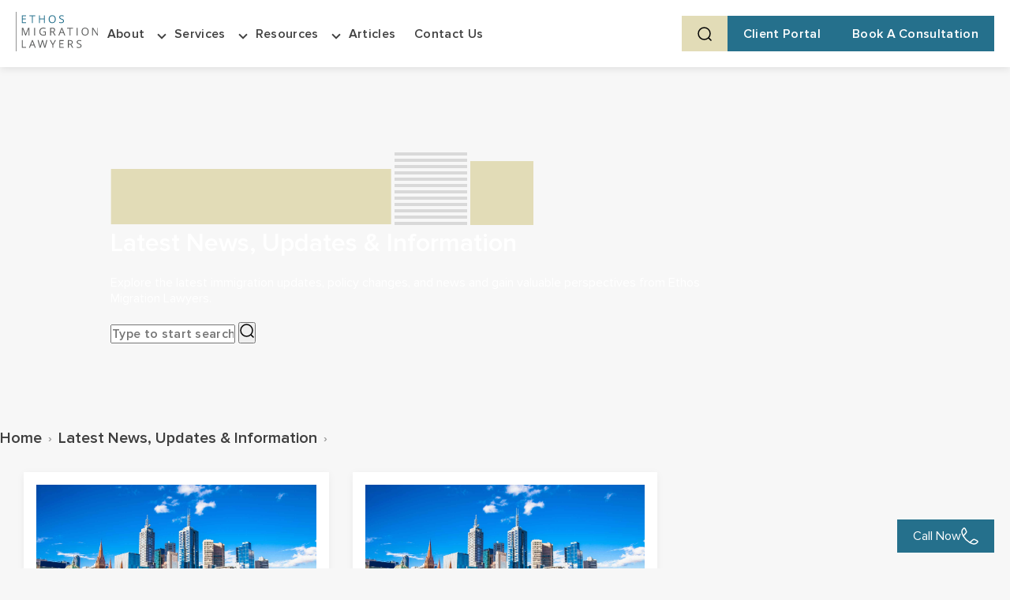

--- FILE ---
content_type: text/html; charset=UTF-8
request_url: https://ethosmigration.com.au/tag/consolidated-occupation-list/
body_size: 13490
content:
<!DOCTYPE html>
<html lang="en-AU">

<head>
    <meta charset="UTF-8">
    <meta http-equiv="X-UA-Compatible" content="IE=edge">
    <meta name="viewport" content="width=device-width, initial-scale=1">
    <meta name="format-detection" content="telephone=no">
    <meta name="theme-color" content="#333333">
    <!-- Navbar Styles -->
    <link rel="stylesheet" href="https://ethosmigration.com.au/wp-content/themes/ethos-migration/assets/dist/css/style.css">
    <link rel="stylesheet" href="https://ethosmigration.com.au/wp-content/themes/ethos-migration/assets/dist/css/fonts.css">
    <link rel="stylesheet" href="https://ethosmigration.com.au/wp-content/themes/ethos-migration/assets/dist/css/navbar.css">
    <link rel="stylesheet" href="https://ethosmigration.com.au/wp-content/themes/ethos-migration/assets/dist/css/team.css">
    <link rel="stylesheet" href="https://ethosmigration.com.au/wp-content/themes/ethos-migration/assets/dist/css/footer.css">
    <link rel="stylesheet" href="https://ethosmigration.com.au/wp-content/themes/ethos-migration/assets/dist/css/lists.css">
    <link rel="stylesheet" href="https://ethosmigration.com.au/wp-content/themes/ethos-migration/assets/dist/css/responsive.css">
    <!-- Favicons -->
    <link rel="icon" href="https://ethosmigration.com.au/favicon-32.png" sizes="32x32">
    <link rel="icon" href="https://ethosmigration.com.au/favicon-76.png" sizes="76x76">
    <link rel="icon" href="https://ethosmigration.com.au/favicon-128.png" sizes="128x128">
    <link rel="icon" href="https://ethosmigration.com.au/favicon-192.png" sizes="192x192">
    <link rel="icon" href="https://ethosmigration.com.au/favicon-228.png" sizes="228x228">
    <link rel="shortcut icon" sizes="196x196" href="https://ethosmigration.com.au/favicon-196.png">
    <link rel="apple-touch-icon" href="https://ethosmigration.com.au/favicon-120.png" sizes="120x120">
    <link rel="apple-touch-icon" href="https://ethosmigration.com.au/favicon-180.png" sizes="180x180">
    <link rel="apple-touch-icon" href="https://ethosmigration.com.au/favicon-152.png" sizes="152x152">
    <link rel="apple-touch-icon" href="https://ethosmigration.com.au/favicon-167.png" sizes="167x167">

    <!-- Ecompapi JS -->
    <script src="https://ethosmigration.com.au/wp-content/themes/ethos-migration/assets/dist/js/custom.js" defer></script>
    <!-- Zoho SalesIQ -->
    <script type="text/javascript">
        var $zoho = $zoho || {};
        $zoho.salesiq = $zoho.salesiq || {
            widgetcode: "4898173d23f9a8fa8a9bc9d74ac76ffececbe7e713f09bb883cec2d0a5b1e8bf13bd0b925c54d792187683bc6667e379",
            values: {},
            ready: function() {
                $zoho.salesiq.floatbutton.visible('hide');
            }
        };
        var d = document,
            s = d.createElement("script");
        s.type = "text/javascript";
        s.id = "zsiqscript";
        s.defer = true;
        s.src = "https://salesiq.zoho.com/widget";
        var t = d.getElementsByTagName("script")[0];
        t.parentNode.insertBefore(s, t);
    </script>

    <!-- Trustindex -->
    <script defer async src='https://cdn.trustindex.io/loader-cert.js?9c612a0169b6371b7976e83a221'></script>

    <meta name='robots' content='index, follow, max-image-preview:large, max-snippet:-1, max-video-preview:-1' />
	<style>img:is([sizes="auto" i], [sizes^="auto," i]) { contain-intrinsic-size: 3000px 1500px }</style>
	
	<!-- This site is optimized with the Yoast SEO Premium plugin v26.6 (Yoast SEO v26.6) - https://yoast.com/wordpress/plugins/seo/ -->
	<title>consolidated occupation list Archives - Ethos Migration Lawyers</title>
	<link rel="canonical" href="https://ethosmigration.com.au/tag/consolidated-occupation-list/" />
	<meta property="og:locale" content="en_US" />
	<meta property="og:type" content="article" />
	<meta property="og:title" content="consolidated occupation list Archives" />
	<meta property="og:url" content="https://ethosmigration.com.au/tag/consolidated-occupation-list/" />
	<meta property="og:site_name" content="Ethos Migration Lawyers" />
	<meta property="og:image" content="https://ethosmigration.com.au/wp-content/uploads/2025/12/Screenshot-2025-12-01-192635.png" />
	<meta property="og:image:width" content="1898" />
	<meta property="og:image:height" content="1079" />
	<meta property="og:image:type" content="image/png" />
	<meta name="twitter:card" content="summary_large_image" />
	<meta name="twitter:site" content="@ethos_migration" />
	<script type="application/ld+json" class="yoast-schema-graph">{"@context":"https://schema.org","@graph":[{"@type":"CollectionPage","@id":"https://ethosmigration.com.au/tag/consolidated-occupation-list/","url":"https://ethosmigration.com.au/tag/consolidated-occupation-list/","name":"consolidated occupation list Archives - Ethos Migration Lawyers","isPartOf":{"@id":"https://ethosmigration.com.au/#website"},"primaryImageOfPage":{"@id":"https://ethosmigration.com.au/tag/consolidated-occupation-list/#primaryimage"},"image":{"@id":"https://ethosmigration.com.au/tag/consolidated-occupation-list/#primaryimage"},"thumbnailUrl":"","breadcrumb":{"@id":"https://ethosmigration.com.au/tag/consolidated-occupation-list/#breadcrumb"},"inLanguage":"en-AU"},{"@type":"ImageObject","inLanguage":"en-AU","@id":"https://ethosmigration.com.au/tag/consolidated-occupation-list/#primaryimage","url":"","contentUrl":""},{"@type":"BreadcrumbList","@id":"https://ethosmigration.com.au/tag/consolidated-occupation-list/#breadcrumb","itemListElement":[{"@type":"ListItem","position":1,"name":"Home","item":"https://ethosmigration.com.au/"},{"@type":"ListItem","position":2,"name":"consolidated occupation list"}]},{"@type":"WebSite","@id":"https://ethosmigration.com.au/#website","url":"https://ethosmigration.com.au/","name":"Ethos Migration Lawyers","description":"Specialist Immigration Lawyers | Individual &amp; Corporate Immigration Legal Services Melbourne","publisher":{"@id":"https://ethosmigration.com.au/#organization"},"potentialAction":[{"@type":"SearchAction","target":{"@type":"EntryPoint","urlTemplate":"https://ethosmigration.com.au/?s={search_term_string}"},"query-input":{"@type":"PropertyValueSpecification","valueRequired":true,"valueName":"search_term_string"}}],"inLanguage":"en-AU"},{"@type":"Organization","@id":"https://ethosmigration.com.au/#organization","name":"Ethos Migration Lawyers","url":"https://ethosmigration.com.au/","logo":{"@type":"ImageObject","inLanguage":"en-AU","@id":"https://ethosmigration.com.au/#/schema/logo/image/","url":"https://ethosmigration.com.au/wp-content/uploads/2022/04/EML-Logo_CMYK_web.png","contentUrl":"https://ethosmigration.com.au/wp-content/uploads/2022/04/EML-Logo_CMYK_web.png","width":1385,"height":669,"caption":"Ethos Migration Lawyers"},"image":{"@id":"https://ethosmigration.com.au/#/schema/logo/image/"},"sameAs":["https://www.facebook.com/ethosmigration/","https://x.com/ethos_migration"]}]}</script>
	<!-- / Yoast SEO Premium plugin. -->


<link rel="alternate" type="application/rss+xml" title="Ethos Migration Lawyers &raquo; consolidated occupation list Tag Feed" href="https://ethosmigration.com.au/tag/consolidated-occupation-list/feed/" />
		<style>
			.lazyload,
			.lazyloading {
				max-width: 100%;
			}
		</style>
		<script type="text/javascript">
/* <![CDATA[ */
window._wpemojiSettings = {"baseUrl":"https:\/\/s.w.org\/images\/core\/emoji\/16.0.1\/72x72\/","ext":".png","svgUrl":"https:\/\/s.w.org\/images\/core\/emoji\/16.0.1\/svg\/","svgExt":".svg","source":{"concatemoji":"https:\/\/ethosmigration.com.au\/wp-includes\/js\/wp-emoji-release.min.js?ver=6.8.3"}};
/*! This file is auto-generated */
!function(s,n){var o,i,e;function c(e){try{var t={supportTests:e,timestamp:(new Date).valueOf()};sessionStorage.setItem(o,JSON.stringify(t))}catch(e){}}function p(e,t,n){e.clearRect(0,0,e.canvas.width,e.canvas.height),e.fillText(t,0,0);var t=new Uint32Array(e.getImageData(0,0,e.canvas.width,e.canvas.height).data),a=(e.clearRect(0,0,e.canvas.width,e.canvas.height),e.fillText(n,0,0),new Uint32Array(e.getImageData(0,0,e.canvas.width,e.canvas.height).data));return t.every(function(e,t){return e===a[t]})}function u(e,t){e.clearRect(0,0,e.canvas.width,e.canvas.height),e.fillText(t,0,0);for(var n=e.getImageData(16,16,1,1),a=0;a<n.data.length;a++)if(0!==n.data[a])return!1;return!0}function f(e,t,n,a){switch(t){case"flag":return n(e,"\ud83c\udff3\ufe0f\u200d\u26a7\ufe0f","\ud83c\udff3\ufe0f\u200b\u26a7\ufe0f")?!1:!n(e,"\ud83c\udde8\ud83c\uddf6","\ud83c\udde8\u200b\ud83c\uddf6")&&!n(e,"\ud83c\udff4\udb40\udc67\udb40\udc62\udb40\udc65\udb40\udc6e\udb40\udc67\udb40\udc7f","\ud83c\udff4\u200b\udb40\udc67\u200b\udb40\udc62\u200b\udb40\udc65\u200b\udb40\udc6e\u200b\udb40\udc67\u200b\udb40\udc7f");case"emoji":return!a(e,"\ud83e\udedf")}return!1}function g(e,t,n,a){var r="undefined"!=typeof WorkerGlobalScope&&self instanceof WorkerGlobalScope?new OffscreenCanvas(300,150):s.createElement("canvas"),o=r.getContext("2d",{willReadFrequently:!0}),i=(o.textBaseline="top",o.font="600 32px Arial",{});return e.forEach(function(e){i[e]=t(o,e,n,a)}),i}function t(e){var t=s.createElement("script");t.src=e,t.defer=!0,s.head.appendChild(t)}"undefined"!=typeof Promise&&(o="wpEmojiSettingsSupports",i=["flag","emoji"],n.supports={everything:!0,everythingExceptFlag:!0},e=new Promise(function(e){s.addEventListener("DOMContentLoaded",e,{once:!0})}),new Promise(function(t){var n=function(){try{var e=JSON.parse(sessionStorage.getItem(o));if("object"==typeof e&&"number"==typeof e.timestamp&&(new Date).valueOf()<e.timestamp+604800&&"object"==typeof e.supportTests)return e.supportTests}catch(e){}return null}();if(!n){if("undefined"!=typeof Worker&&"undefined"!=typeof OffscreenCanvas&&"undefined"!=typeof URL&&URL.createObjectURL&&"undefined"!=typeof Blob)try{var e="postMessage("+g.toString()+"("+[JSON.stringify(i),f.toString(),p.toString(),u.toString()].join(",")+"));",a=new Blob([e],{type:"text/javascript"}),r=new Worker(URL.createObjectURL(a),{name:"wpTestEmojiSupports"});return void(r.onmessage=function(e){c(n=e.data),r.terminate(),t(n)})}catch(e){}c(n=g(i,f,p,u))}t(n)}).then(function(e){for(var t in e)n.supports[t]=e[t],n.supports.everything=n.supports.everything&&n.supports[t],"flag"!==t&&(n.supports.everythingExceptFlag=n.supports.everythingExceptFlag&&n.supports[t]);n.supports.everythingExceptFlag=n.supports.everythingExceptFlag&&!n.supports.flag,n.DOMReady=!1,n.readyCallback=function(){n.DOMReady=!0}}).then(function(){return e}).then(function(){var e;n.supports.everything||(n.readyCallback(),(e=n.source||{}).concatemoji?t(e.concatemoji):e.wpemoji&&e.twemoji&&(t(e.twemoji),t(e.wpemoji)))}))}((window,document),window._wpemojiSettings);
/* ]]> */
</script>
<style id='wp-emoji-styles-inline-css' type='text/css'>

	img.wp-smiley, img.emoji {
		display: inline !important;
		border: none !important;
		box-shadow: none !important;
		height: 1em !important;
		width: 1em !important;
		margin: 0 0.07em !important;
		vertical-align: -0.1em !important;
		background: none !important;
		padding: 0 !important;
	}
</style>
<link rel='stylesheet' id='wp-block-library-css' href='https://ethosmigration.com.au/wp-includes/css/dist/block-library/style.min.css?ver=6.8.3' type='text/css' media='all' />
<style id='classic-theme-styles-inline-css' type='text/css'>
/*! This file is auto-generated */
.wp-block-button__link{color:#fff;background-color:#32373c;border-radius:9999px;box-shadow:none;text-decoration:none;padding:calc(.667em + 2px) calc(1.333em + 2px);font-size:1.125em}.wp-block-file__button{background:#32373c;color:#fff;text-decoration:none}
</style>
<style id='global-styles-inline-css' type='text/css'>
:root{--wp--preset--aspect-ratio--square: 1;--wp--preset--aspect-ratio--4-3: 4/3;--wp--preset--aspect-ratio--3-4: 3/4;--wp--preset--aspect-ratio--3-2: 3/2;--wp--preset--aspect-ratio--2-3: 2/3;--wp--preset--aspect-ratio--16-9: 16/9;--wp--preset--aspect-ratio--9-16: 9/16;--wp--preset--color--black: #000000;--wp--preset--color--cyan-bluish-gray: #abb8c3;--wp--preset--color--white: #ffffff;--wp--preset--color--pale-pink: #f78da7;--wp--preset--color--vivid-red: #cf2e2e;--wp--preset--color--luminous-vivid-orange: #ff6900;--wp--preset--color--luminous-vivid-amber: #fcb900;--wp--preset--color--light-green-cyan: #7bdcb5;--wp--preset--color--vivid-green-cyan: #00d084;--wp--preset--color--pale-cyan-blue: #8ed1fc;--wp--preset--color--vivid-cyan-blue: #0693e3;--wp--preset--color--vivid-purple: #9b51e0;--wp--preset--color--golden-beige: #E2DCB7;--wp--preset--color--soft-grey: #ECECEC;--wp--preset--color--ethos-blue: #267394;--wp--preset--color--text-highlight: #2B7594;--wp--preset--color--body-text: #000000BF;--wp--preset--gradient--vivid-cyan-blue-to-vivid-purple: linear-gradient(135deg,rgba(6,147,227,1) 0%,rgb(155,81,224) 100%);--wp--preset--gradient--light-green-cyan-to-vivid-green-cyan: linear-gradient(135deg,rgb(122,220,180) 0%,rgb(0,208,130) 100%);--wp--preset--gradient--luminous-vivid-amber-to-luminous-vivid-orange: linear-gradient(135deg,rgba(252,185,0,1) 0%,rgba(255,105,0,1) 100%);--wp--preset--gradient--luminous-vivid-orange-to-vivid-red: linear-gradient(135deg,rgba(255,105,0,1) 0%,rgb(207,46,46) 100%);--wp--preset--gradient--very-light-gray-to-cyan-bluish-gray: linear-gradient(135deg,rgb(238,238,238) 0%,rgb(169,184,195) 100%);--wp--preset--gradient--cool-to-warm-spectrum: linear-gradient(135deg,rgb(74,234,220) 0%,rgb(151,120,209) 20%,rgb(207,42,186) 40%,rgb(238,44,130) 60%,rgb(251,105,98) 80%,rgb(254,248,76) 100%);--wp--preset--gradient--blush-light-purple: linear-gradient(135deg,rgb(255,206,236) 0%,rgb(152,150,240) 100%);--wp--preset--gradient--blush-bordeaux: linear-gradient(135deg,rgb(254,205,165) 0%,rgb(254,45,45) 50%,rgb(107,0,62) 100%);--wp--preset--gradient--luminous-dusk: linear-gradient(135deg,rgb(255,203,112) 0%,rgb(199,81,192) 50%,rgb(65,88,208) 100%);--wp--preset--gradient--pale-ocean: linear-gradient(135deg,rgb(255,245,203) 0%,rgb(182,227,212) 50%,rgb(51,167,181) 100%);--wp--preset--gradient--electric-grass: linear-gradient(135deg,rgb(202,248,128) 0%,rgb(113,206,126) 100%);--wp--preset--gradient--midnight: linear-gradient(135deg,rgb(2,3,129) 0%,rgb(40,116,252) 100%);--wp--preset--font-size--small: 13px;--wp--preset--font-size--medium: 20px;--wp--preset--font-size--large: 36px;--wp--preset--font-size--x-large: 42px;--wp--preset--spacing--20: 0.44rem;--wp--preset--spacing--30: 0.67rem;--wp--preset--spacing--40: 1rem;--wp--preset--spacing--50: 1.5rem;--wp--preset--spacing--60: 2.25rem;--wp--preset--spacing--70: 3.38rem;--wp--preset--spacing--80: 5.06rem;--wp--preset--shadow--natural: 6px 6px 9px rgba(0, 0, 0, 0.2);--wp--preset--shadow--deep: 12px 12px 50px rgba(0, 0, 0, 0.4);--wp--preset--shadow--sharp: 6px 6px 0px rgba(0, 0, 0, 0.2);--wp--preset--shadow--outlined: 6px 6px 0px -3px rgba(255, 255, 255, 1), 6px 6px rgba(0, 0, 0, 1);--wp--preset--shadow--crisp: 6px 6px 0px rgba(0, 0, 0, 1);}:where(.is-layout-flex){gap: 0.5em;}:where(.is-layout-grid){gap: 0.5em;}body .is-layout-flex{display: flex;}.is-layout-flex{flex-wrap: wrap;align-items: center;}.is-layout-flex > :is(*, div){margin: 0;}body .is-layout-grid{display: grid;}.is-layout-grid > :is(*, div){margin: 0;}:where(.wp-block-columns.is-layout-flex){gap: 2em;}:where(.wp-block-columns.is-layout-grid){gap: 2em;}:where(.wp-block-post-template.is-layout-flex){gap: 1.25em;}:where(.wp-block-post-template.is-layout-grid){gap: 1.25em;}.has-black-color{color: var(--wp--preset--color--black) !important;}.has-cyan-bluish-gray-color{color: var(--wp--preset--color--cyan-bluish-gray) !important;}.has-white-color{color: var(--wp--preset--color--white) !important;}.has-pale-pink-color{color: var(--wp--preset--color--pale-pink) !important;}.has-vivid-red-color{color: var(--wp--preset--color--vivid-red) !important;}.has-luminous-vivid-orange-color{color: var(--wp--preset--color--luminous-vivid-orange) !important;}.has-luminous-vivid-amber-color{color: var(--wp--preset--color--luminous-vivid-amber) !important;}.has-light-green-cyan-color{color: var(--wp--preset--color--light-green-cyan) !important;}.has-vivid-green-cyan-color{color: var(--wp--preset--color--vivid-green-cyan) !important;}.has-pale-cyan-blue-color{color: var(--wp--preset--color--pale-cyan-blue) !important;}.has-vivid-cyan-blue-color{color: var(--wp--preset--color--vivid-cyan-blue) !important;}.has-vivid-purple-color{color: var(--wp--preset--color--vivid-purple) !important;}.has-black-background-color{background-color: var(--wp--preset--color--black) !important;}.has-cyan-bluish-gray-background-color{background-color: var(--wp--preset--color--cyan-bluish-gray) !important;}.has-white-background-color{background-color: var(--wp--preset--color--white) !important;}.has-pale-pink-background-color{background-color: var(--wp--preset--color--pale-pink) !important;}.has-vivid-red-background-color{background-color: var(--wp--preset--color--vivid-red) !important;}.has-luminous-vivid-orange-background-color{background-color: var(--wp--preset--color--luminous-vivid-orange) !important;}.has-luminous-vivid-amber-background-color{background-color: var(--wp--preset--color--luminous-vivid-amber) !important;}.has-light-green-cyan-background-color{background-color: var(--wp--preset--color--light-green-cyan) !important;}.has-vivid-green-cyan-background-color{background-color: var(--wp--preset--color--vivid-green-cyan) !important;}.has-pale-cyan-blue-background-color{background-color: var(--wp--preset--color--pale-cyan-blue) !important;}.has-vivid-cyan-blue-background-color{background-color: var(--wp--preset--color--vivid-cyan-blue) !important;}.has-vivid-purple-background-color{background-color: var(--wp--preset--color--vivid-purple) !important;}.has-black-border-color{border-color: var(--wp--preset--color--black) !important;}.has-cyan-bluish-gray-border-color{border-color: var(--wp--preset--color--cyan-bluish-gray) !important;}.has-white-border-color{border-color: var(--wp--preset--color--white) !important;}.has-pale-pink-border-color{border-color: var(--wp--preset--color--pale-pink) !important;}.has-vivid-red-border-color{border-color: var(--wp--preset--color--vivid-red) !important;}.has-luminous-vivid-orange-border-color{border-color: var(--wp--preset--color--luminous-vivid-orange) !important;}.has-luminous-vivid-amber-border-color{border-color: var(--wp--preset--color--luminous-vivid-amber) !important;}.has-light-green-cyan-border-color{border-color: var(--wp--preset--color--light-green-cyan) !important;}.has-vivid-green-cyan-border-color{border-color: var(--wp--preset--color--vivid-green-cyan) !important;}.has-pale-cyan-blue-border-color{border-color: var(--wp--preset--color--pale-cyan-blue) !important;}.has-vivid-cyan-blue-border-color{border-color: var(--wp--preset--color--vivid-cyan-blue) !important;}.has-vivid-purple-border-color{border-color: var(--wp--preset--color--vivid-purple) !important;}.has-vivid-cyan-blue-to-vivid-purple-gradient-background{background: var(--wp--preset--gradient--vivid-cyan-blue-to-vivid-purple) !important;}.has-light-green-cyan-to-vivid-green-cyan-gradient-background{background: var(--wp--preset--gradient--light-green-cyan-to-vivid-green-cyan) !important;}.has-luminous-vivid-amber-to-luminous-vivid-orange-gradient-background{background: var(--wp--preset--gradient--luminous-vivid-amber-to-luminous-vivid-orange) !important;}.has-luminous-vivid-orange-to-vivid-red-gradient-background{background: var(--wp--preset--gradient--luminous-vivid-orange-to-vivid-red) !important;}.has-very-light-gray-to-cyan-bluish-gray-gradient-background{background: var(--wp--preset--gradient--very-light-gray-to-cyan-bluish-gray) !important;}.has-cool-to-warm-spectrum-gradient-background{background: var(--wp--preset--gradient--cool-to-warm-spectrum) !important;}.has-blush-light-purple-gradient-background{background: var(--wp--preset--gradient--blush-light-purple) !important;}.has-blush-bordeaux-gradient-background{background: var(--wp--preset--gradient--blush-bordeaux) !important;}.has-luminous-dusk-gradient-background{background: var(--wp--preset--gradient--luminous-dusk) !important;}.has-pale-ocean-gradient-background{background: var(--wp--preset--gradient--pale-ocean) !important;}.has-electric-grass-gradient-background{background: var(--wp--preset--gradient--electric-grass) !important;}.has-midnight-gradient-background{background: var(--wp--preset--gradient--midnight) !important;}.has-small-font-size{font-size: var(--wp--preset--font-size--small) !important;}.has-medium-font-size{font-size: var(--wp--preset--font-size--medium) !important;}.has-large-font-size{font-size: var(--wp--preset--font-size--large) !important;}.has-x-large-font-size{font-size: var(--wp--preset--font-size--x-large) !important;}
:where(.wp-block-post-template.is-layout-flex){gap: 1.25em;}:where(.wp-block-post-template.is-layout-grid){gap: 1.25em;}
:where(.wp-block-columns.is-layout-flex){gap: 2em;}:where(.wp-block-columns.is-layout-grid){gap: 2em;}
:root :where(.wp-block-pullquote){font-size: 1.5em;line-height: 1.6;}
</style>
<script type="text/javascript" src="https://ethosmigration.com.au/wp-content/themes/ethos-migration/assets/dist/js/bundle.js?ver=6.8.3" id="jquery-js"></script>
<link rel="https://api.w.org/" href="https://ethosmigration.com.au/wp-json/" /><link rel="alternate" title="JSON" type="application/json" href="https://ethosmigration.com.au/wp-json/wp/v2/tags/324" /><link rel="EditURI" type="application/rsd+xml" title="RSD" href="https://ethosmigration.com.au/xmlrpc.php?rsd" />
<meta name="generator" content="WordPress 6.8.3" />
<meta name="ti-site-data" content="[base64]" />		<script>
			document.documentElement.className = document.documentElement.className.replace('no-js', 'js');
		</script>
				<style>
			.no-js img.lazyload {
				display: none;
			}

			figure.wp-block-image img.lazyloading {
				min-width: 150px;
			}

			.lazyload,
			.lazyloading {
				--smush-placeholder-width: 100px;
				--smush-placeholder-aspect-ratio: 1/1;
				width: var(--smush-image-width, var(--smush-placeholder-width)) !important;
				aspect-ratio: var(--smush-image-aspect-ratio, var(--smush-placeholder-aspect-ratio)) !important;
			}

						.lazyload, .lazyloading {
				opacity: 0;
			}

			.lazyloaded {
				opacity: 1;
				transition: opacity 400ms;
				transition-delay: 0ms;
			}

					</style>
		
	<!-- Google Tag Manager -->
<script>(function(w,d,s,l,i){w[l]=w[l]||[];w[l].push({'gtm.start':
new Date().getTime(),event:'gtm.js'});var f=d.getElementsByTagName(s)[0],
j=d.createElement(s),dl=l!='dataLayer'?'&amp;l='+l:'';j.async=true;j.src=
'https://www.googletagmanager.com/gtm.js?id='+i+dl;f.parentNode.insertBefore(j,f);
})(window,document,'script','dataLayer','GTM-W9HHKRM');</script>
<!-- End Google Tag Manager -->
				<script>var script = document.createElement('script');
script.src = 'https://cdn.pagesense.io/js/zsw3cn26/458d66644d124385be0cb8826789c84c.js';
document.head.appendChild(script);
</script><link rel="icon" href="https://ethosmigration.com.au/wp-content/uploads/2021/12/cropped-EML-favicon-32x32.png" sizes="32x32" />
<link rel="icon" href="https://ethosmigration.com.au/wp-content/uploads/2021/12/cropped-EML-favicon-192x192.png" sizes="192x192" />
<link rel="apple-touch-icon" href="https://ethosmigration.com.au/wp-content/uploads/2021/12/cropped-EML-favicon-180x180.png" />
<meta name="msapplication-TileImage" content="https://ethosmigration.com.au/wp-content/uploads/2021/12/cropped-EML-favicon-270x270.png" />
		<style type="text/css" id="wp-custom-css">
			p {
font-size:20px;
}

@media screen and (max-width: 767px) {
    .team-members .team-members-grid .team-member-container .team-member-image img {
        height: 350px;
    }
}
.home-banner .image-bg{
	display:block!important;
}		</style>
		</head>

<body class="archive tag tag-consolidated-occupation-list tag-324 wp-theme-ethos-migration chrome">

    <header id="header">
        <div class="header-top">
            <div class="header-left">
                <div class="logo">
                    <a href="https://ethosmigration.com.au" class="logo-text" title="Ethos Migration Lawyers" aria-label="Home">
                                                    <img data-src="https://ethosmigration.com.au/wp-content/themes/ethos-migration/assets/dist/images/logo.svg" alt="Ethos Migration Lawyers" src="[data-uri]" class="lazyload">
                                            </a>
                </div>

                <nav class="main-navigation" role="navigation">
                    <ul class="nav-menu"><li class="no-top-level menu-item menu-item-type-post_type menu-item-object-page menu-item-has-children has-submenu nav-item has-dropdown"><a class="nav-link" href="https://ethosmigration.com.au/about-us/">About</a><span class="nav-dropdown-arrow"></span>
<ul class="nav-dropdown">
	<li class="menu-item menu-item-type-post_type menu-item-object-page nav-item"><a class="nav-link" href="https://ethosmigration.com.au/about-us/">About Ethos Migration Lawyers</a></li>
	<li class="menu-item menu-item-type-post_type_archive menu-item-object-team nav-item"><a class="nav-link" href="https://ethosmigration.com.au/team/">Our People</a></li>
</ul>
</li>
<li class="menu-item menu-item-type-custom menu-item-object-custom menu-item-has-children has-submenu nav-item has-dropdown"><a class="nav-link" href="#">Services</a><span class="nav-dropdown-arrow"></span>
<ul class="nav-dropdown">
	<li class="menu-item menu-item-type-post_type menu-item-object-page nav-item"><a class="nav-link" href="https://ethosmigration.com.au/corporate-immigration/">Corporate Immigration</a></li>
	<li class="menu-item menu-item-type-post_type menu-item-object-page nav-item"><a class="nav-link" href="https://ethosmigration.com.au/individuals-families/">Individuals &#038; Families</a></li>
	<li class="menu-item menu-item-type-post_type menu-item-object-page nav-item"><a class="nav-link" href="https://ethosmigration.com.au/visa-refusals-appeals-cancellations/">Visa Refusals, Appeals &#038; Cancellations</a></li>
</ul>
</li>
<li class="menu-item menu-item-type-custom menu-item-object-custom menu-item-has-children has-submenu nav-item has-dropdown"><a class="nav-link" href="#">Resources</a><span class="nav-dropdown-arrow"></span>
<ul class="nav-dropdown">
	<li class="menu-item menu-item-type-post_type menu-item-object-page nav-item"><a class="nav-link" href="https://ethosmigration.com.au/sponsoring-overseas-worker/">Sponsoring an Employee on a visa</a></li>
	<li class="menu-item menu-item-type-post_type menu-item-object-page nav-item"><a class="nav-link" href="https://ethosmigration.com.au/partner-sponsor-limitations/">Partner Visa Sponsorship Limitations</a></li>
	<li class="menu-item menu-item-type-post_type menu-item-object-page nav-item"><a class="nav-link" href="https://ethosmigration.com.au/labour-market-testing-guide/">Labour Market Testing Guide</a></li>
	<li class="menu-item menu-item-type-post_type menu-item-object-page nav-item"><a class="nav-link" href="https://ethosmigration.com.au/section-48-bar-explained/">Section 48 Bar Explained</a></li>
	<li class="menu-item menu-item-type-post_type menu-item-object-page nav-item"><a class="nav-link" href="https://ethosmigration.com.au/resources/condition-8115-business-visitor-activities/">Condition 8115</a></li>
	<li class="menu-item menu-item-type-post_type menu-item-object-page nav-item"><a class="nav-link" href="https://ethosmigration.com.au/resources/condition-8547-employers-guide/">Employer Guide &#8211; Condition 8547 &#8211; 6 Month Work Limitation</a></li>
	<li class="menu-item menu-item-type-post_type menu-item-object-page nav-item"><a class="nav-link" href="https://ethosmigration.com.au/resources/intra-corporate-transfers-to-australia/">Intra-Corporate Transfers</a></li>
	<li class="menu-item menu-item-type-post_type menu-item-object-page nav-item"><a class="nav-link" href="https://ethosmigration.com.au/english-language-visa-requirements/">English Language Visa Requirements</a></li>
	<li class="menu-item menu-item-type-post_type menu-item-object-page nav-item"><a class="nav-link" href="https://ethosmigration.com.au/business-sponsor-obligations/">Business Sponsor Obligations</a></li>
	<li class="menu-item menu-item-type-post_type menu-item-object-page nav-item"><a class="nav-link" href="https://ethosmigration.com.au/media/">Media Feed &#038; Enquiries</a></li>
</ul>
</li>
<li class="menu-item menu-item-type-post_type menu-item-object-page current_page_parent nav-item"><a class="nav-link" href="https://ethosmigration.com.au/latest-news/">Articles</a></li>
<li class="contact-details menu-item menu-item-type-post_type menu-item-object-page nav-item"><a class="nav-link" href="https://ethosmigration.com.au/contact/">Contact Us</a></li>
</ul>
                </nav>
            </div>

            <div class="header-actions">
                <a class="btn search-btn" aria-label="Search">
                    <img data-src="https://ethosmigration.com.au/wp-content/themes/ethos-migration/assets/dist/images/search.svg" alt="Search" src="[data-uri]" class="lazyload">
                </a>
                <a href="https://ethosmigration.mmportal.com.au/" class="btn btn-primary">Client Portal</a>
                <a href="https://ethosmigration.com.au/consultation/" class="btn btn-primary">Book A Consultation</a>
                  <button class="hamburger" aria-label="Toggle menu">
        <span></span>
        <span></span>
        <span></span>
    </button>
            </div>
            <div class="header-search">
  <button type="button" class="search-back" aria-label="Close search">
    <span class="nav-dropdown-arrow"></span>
  </button>

  <form role="search" method="get" action="https://ethosmigration.com.au/">
    <input type="text" name="s" placeholder="Search..." autocomplete="off" />
    <button type="submit" aria-label="Search">
      <img data-src="https://ethosmigration.com.au/wp-content/themes/ethos-migration/assets/dist/images/search.svg" alt="Search" src="[data-uri]" class="lazyload">
    </button>
  </form>
</div>

        </div>
    </header><style>
    .update-card {
    position: relative;
}

.update-card .card-link-overlay {
    position: absolute;
    inset: 0; /* top:0; right:0; bottom:0; left:0 */
    z-index: 5;
    text-indent: -9999px;
    background: transparent;
}
.update-card .update-content,
.update-card .update-image,
.update-card .update-date {
    position: relative;
    z-index: 10;
}

</style>
<main class="main">

    <!-- Page Banner -->
    
<section class="hero">
    <div class="hero-shapes">
        <!-- Decorative shapes -->
        <img data-src="https://ethosmigration.com.au/wp-content/themes/ethos-migration/assets/dist/images/rectangle.svg" alt="Top Shape" class="shape-top lazyload" src="[data-uri]">
        <img data-src="https://ethosmigration.com.au/wp-content/themes/ethos-migration/assets/dist/images/square-lines.svg" alt="Bottom Left Shape" class="shape-bottom-left lazyload" src="[data-uri]">
        <img data-src="https://ethosmigration.com.au/wp-content/themes/ethos-migration/assets/dist/images/square.svg" alt="Bottom Right Shape" class="shape-bottom-right lazyload" src="[data-uri]">
    </div>

    <div class="container">
        <div class="hero-content">
            
                                                <h1>Latest News, Updates &#038; Information</h1>                                        
                            <p class="hero-subheading">Explore the latest immigration updates, policy changes, and news and gain valuable perspectives from Ethos Migration Lawyers.</p>
            
            <div class="hero-search">
                <div class="search-form" id="search-page-form">
                    <form role="search" method="get" id="searchform2" class="searchform" action="https://ethosmigration.com.au/">
                        <div class="search-box">
                            <div class="search-input">
                                <label class="screen-reader-text" for="s2">Search for:</label>
                                <input type="text" name="s" id="s2" value="" placeholder="Type to start searching ...">
                                <button type="submit" id="searchsubmit2" class="search-button">
                                    <img data-src="https://ethosmigration.com.au/wp-content/themes/ethos-migration/assets/dist/images/search.svg" alt="Search" src="[data-uri]" class="lazyload">
                                </button>
                            </div>
                        </div>
                    </form>
                </div>
            </div>

        </div>
    </div>

            <span class="bg lazyload" style="background-image:inherit;" data-bg-image="url(&#039;https://ethosmigration.com.au/wp-content/uploads/2022/04/melbourne-skyline.jpg&#039;)"></span>
    </section>

    <!-- Page Content -->
    <section class="page-content">

        <div class="container">
        <div class="breadcrumb"><a href="https://ethosmigration.com.au/">Home</a><span class="separator">›</span><a href="https://ethosmigration.com.au/latest-news/">Latest News, Updates &#038; Information</a><span class="separator">›</span></div>    </div>

        <div class="content">

            <div class="grid">

                <div class="posts">
                    
                        
<div class="update-card">
    <div class="update-image">
       <a href="https://ethosmigration.com.au/updated-australian-skilled-occupations-lists-2017-released/">
            <img data-src="https://ethosmigration.com.au/wp-content/uploads/2022/04/homepage-banner.jpg" alt="The Updated Australian Skilled Occupations Lists for 2017 Have Been Released!" src="[data-uri]" class="lazyload" style="--smush-placeholder-width: 2000px; --smush-placeholder-aspect-ratio: 2000/1126;">
        </a>
    </div>

    <div class="update-date">
        <img data-src="https://ethosmigration.com.au/wp-content/themes/ethos-migration/assets/dist/images/calendar-blue.svg" alt="calendar icon" src="[data-uri]" class="lazyload">
        <span>
            17 May 2016        </span>
    </div>

   <div class="update-content">
        <h3 class="update-title"> <a href="https://ethosmigration.com.au/updated-australian-skilled-occupations-lists-2017-released/">The Updated Australian Skilled Occupations Lists for 2017 Have Been Released!</a></h3>
        <p class="update-excerpt">
            Updated Australian Skilled Occupations Lists for 2017 have been released by the Department of Immigration and Border Protection. Australian Minister for Immigration and Border Protection, The Honourable Peter Dutton MP...        </p>
        <a href="https://ethosmigration.com.au/updated-australian-skilled-occupations-lists-2017-released/" class="update-readmore">Read More</a>
    </div>
</div>
                    
                        
<div class="update-card">
    <div class="update-image">
       <a href="https://ethosmigration.com.au/australia-is-facing-a-shortage-of-bricklayers-employers-offering-457-sponsorships/">
            <img data-src="https://ethosmigration.com.au/wp-content/uploads/2022/04/homepage-banner.jpg" alt="Australia is facing a shortage of Bricklayers &#8211; Employers offering 457 sponsorships" src="[data-uri]" class="lazyload" style="--smush-placeholder-width: 2000px; --smush-placeholder-aspect-ratio: 2000/1126;">
        </a>
    </div>

    <div class="update-date">
        <img data-src="https://ethosmigration.com.au/wp-content/themes/ethos-migration/assets/dist/images/calendar-blue.svg" alt="calendar icon" src="[data-uri]" class="lazyload">
        <span>
            28 September 2015        </span>
    </div>

   <div class="update-content">
        <h3 class="update-title"> <a href="https://ethosmigration.com.au/australia-is-facing-a-shortage-of-bricklayers-employers-offering-457-sponsorships/">Australia is facing a shortage of Bricklayers &#8211; Employers offering 457 sponsorships</a></h3>
        <p class="update-excerpt">
            The Australian housing boom is continually causing a larger and larger shortage of skilled tradespeople in Australia. Australian builders are calling for quicker and easier processing for skilled tradespeople to...        </p>
        <a href="https://ethosmigration.com.au/australia-is-facing-a-shortage-of-bricklayers-employers-offering-457-sponsorships/" class="update-readmore">Read More</a>
    </div>
</div>
                                    </div>

            </div><!-- end of .grid -->

        </div>

        <div class="grid grid-xs">

            
        </div>

    </section>

</main>

<footer>
    <div class="container">
        <div class="footer-logo">
            <a class="logo" href="https://ethosmigration.com.au" title="Logo">
                <span class="hide-text">Ethos Migration Lawyers</span>
            </a>

            <a href="/consultation" class="btn btn-secondary">Book A Consultation</a>


        </div>
        <hr class="divider-secondary" />
        <div class="footer-content">
            <div class="footer-column"><h3>Resources</h3><ul class="footer-links"><li><a href="/about-us">About Ethos</a></li><li><a href="/team">Our People</a></li><li><a href="https://ethosmigration.com.au/latest-news/">Latest News, Updates &#038; Information</a></li><li><a href="https://ethosmigration.com.au/frequently-asked-questions-faqs/">Frequently Asked Questions (FAQs)</a></li></ul></div><div class="footer-column"><h3>Corporate Immigration Advisory</h3><ul class="footer-links"><li><a href="https://ethosmigration.com.au/corporate-immigration/skills-in-demand-sid-482-visa/">Skills In Demand Visa (SID) – SC482</a></li><li><a href="https://ethosmigration.com.au/corporate-immigration/employer-nomination-scheme/">Employer Nominated Scheme – SC186 Visa</a></li><li><a href="https://ethosmigration.com.au/corporate-immigration/regional-sponsored/">Employer Sponsored Regional – SC494</a></li><li><a href="https://ethosmigration.com.au/corporate-immigration/training-subclass-407/">Training Visa – SC407</a></li><li><a href="https://ethosmigration.com.au/corporate-immigration/subclass-400-visa/">Temporary Work – SC400</a></li><li><a href="https://ethosmigration.com.au/corporate-immigration/labour-agreements/">Labour Agreements</a></li><li><a href="https://ethosmigration.com.au/corporate-immigration/overseas-business-sponsorship/">Overseas Business Sponsorship for SID 482 Visa</a></li></ul></div><div class="footer-column"><h3>Individuals and Families</h3><ul class="footer-links"><li><a href="https://ethosmigration.com.au/individuals-families/partner-visas/">Partner Visas</a></li><li><a href="https://ethosmigration.com.au/individuals-families/prospective-marriage-visa-subclass-300-marriage-visa-australia/">Prospective Marriage Visa – SC300</a></li><li><a href="https://ethosmigration.com.au/individuals-families/parent-visa/">Parent Visas</a></li><li><a href="https://ethosmigration.com.au/individuals-families/new-zealand-family-relationship-visa-subclass-461/">NZ Family Relationship Visa – SC461</a></li><li><a href="https://ethosmigration.com.au/individuals-families/medical-treatment-visa-sc602/">Medical Treatment Visa – SC602</a></li><li><a href="https://ethosmigration.com.au/individuals-families/189-visa-application/">Skilled Independent – SC189</a></li><li><a href="https://ethosmigration.com.au/individuals-families/skilled-nominated-subclass-190/">Skilled Nominated – SC190</a></li><li><a href="https://ethosmigration.com.au/individuals-families/491-regional-visa/">Skilled Regional – SC491</a></li></ul></div><div class="footer-column"><h3>Contact Us</h3><div class="contact-info"><div class="contact-item"><span class="contact-icon"><img data-src="https://ethosmigration.com.au/wp-content/themes/ethos-migration/assets/dist/images/location-solid.svg" alt="Address" src="[data-uri]" class="lazyload"></span><div>Level 3<br />
47 Blazey Street Richmond<br />
Melbourne</br>
VIC 3121 Australia&nbsp;|<a href="https://maps.google.com/maps/dir//Ethos+Migration+Lawyers+Level+3%2F47+Blazey+St+Richmond+VIC+3121+Australia/@-37.817608,145.0115814,16z/data=!4m5!4m4!1m0!1m2!1m1!1s0x6ad65d4c478de8e7:0xbe88e6622a60027e" class="view-map" target="_blank"><span style="text-decoration:underline!important;">View on maps</span> <i class="fa-solid fa-arrow-up-right">↗</i> </a></div></div><div class="contact-item"><span class="contact-icon"><img data-src="https://ethosmigration.com.au/wp-content/themes/ethos-migration/assets/dist/images/phone-solid.svg" alt="Phone" src="[data-uri]" class="lazyload"></span><div><a href="tel:1300083843">1300 083 843</a></div></div><div class="contact-item"><span class="contact-icon"><img data-src="https://ethosmigration.com.au/wp-content/themes/ethos-migration/assets/dist/images/mail-solid.svg" alt="Email" src="[data-uri]" class="lazyload"></span><div><a href="mailto:info@ethosmigration.com.au">info@ethosmigration.com.au</a></div></div></div><div class="social-icons"><a href="https://www.facebook.com/ethosmigration/" target="_blank"><img data-src="https://ethosmigration.com.au/wp-content/themes/ethos-migration/assets/dist/images/facebook.svg" alt="Facebook" src="[data-uri]" class="lazyload"></a><a href="https://www.linkedin.com/company/ethos-migration/" target="_blank"><img data-src="https://ethosmigration.com.au/wp-content/themes/ethos-migration/assets/dist/images/linkedin.svg" alt="LinkedIn" src="[data-uri]" class="lazyload"></a><a href="https://www.youtube.com/c/EthosmigrationAu/" target="_blank"><img data-src="https://ethosmigration.com.au/wp-content/themes/ethos-migration/assets/dist/images/youtube.svg" alt="YouTube" src="[data-uri]" class="lazyload"></a></div></div>        </div>
        <hr class="divider-secondary" />

        <div class="footer-bottom">
            <a href="https://ethosmigration.com.au/consultation-payment-terms-policy/" class="footer-link">Consultations and Payments Terms &amp; Conditions</a> <span class="footer-separator">|</span> <a href="https://ethosmigration.com.au/resources/code-of-conduct/" class="footer-link">Code of Conduct</a> <span class="footer-separator">|</span> <a href="https://ethosmigration.com.au/privacy-policy/" class="footer-link">Privacy Policy</a>        </div>

    </div>
</footer>
<div class="legal-disclaimer">
    Copyright © 2026 Ethos Migration Lawyers. All Rights Reserved. Liability limited by a scheme
    approved under Professional Standards Legislation.
</div>
<!-- Call Now Floating Widget -->
<div style="position: fixed; bottom: 20px; right: 20px; z-index: 1;">
    <a href="tel:1300083843" class="call-now-btn">
        <span>Call Now</span>
        <span class="phone-icon">
            <img data-src="https://ethosmigration.com.au/wp-content/themes/ethos-migration/assets/dist/images/phone.svg" alt="📞" src="[data-uri]" class="lazyload">
        </span>
    </a>
</div>

<script type="speculationrules">
{"prefetch":[{"source":"document","where":{"and":[{"href_matches":"\/*"},{"not":{"href_matches":["\/wp-*.php","\/wp-admin\/*","\/wp-content\/uploads\/*","\/wp-content\/*","\/wp-content\/plugins\/*","\/wp-content\/themes\/ethos-migration\/*","\/*\\?(.+)"]}},{"not":{"selector_matches":"a[rel~=\"nofollow\"]"}},{"not":{"selector_matches":".no-prefetch, .no-prefetch a"}}]},"eagerness":"conservative"}]}
</script>
<!-- Google Tag Manager (noscript) -->
<noscript><iframe src="https://www.googletagmanager.com/ns.html?id=GTM-W9HHKRM"
height="0" width="0" style="display:none;visibility:hidden"></iframe></noscript>
<!-- End Google Tag Manager (noscript) --><script type="text/javascript" id="smush-lazy-load-js-before">
/* <![CDATA[ */
var smushLazyLoadOptions = {"autoResizingEnabled":false,"autoResizeOptions":{"precision":5,"skipAutoWidth":true}};
/* ]]> */
</script>
<script type="text/javascript" src="https://ethosmigration.com.au/wp-content/plugins/wp-smushit/app/assets/js/smush-lazy-load.min.js?ver=3.23.1" id="smush-lazy-load-js"></script>

<script src="https://cdnjs.cloudflare.com/ajax/libs/gsap/3.9.1/gsap.min.js"></script>
<script src="https://cdnjs.cloudflare.com/ajax/libs/gsap/3.9.1/ScrollTrigger.min.js"></script>

</body>

</html>
<!--
Performance optimized by W3 Total Cache. Learn more: https://www.boldgrid.com/w3-total-cache/?utm_source=w3tc&utm_medium=footer_comment&utm_campaign=free_plugin


Served from: ethosmigration.com.au @ 2026-01-21 09:59:33 by W3 Total Cache
-->

--- FILE ---
content_type: text/css
request_url: https://ethosmigration.com.au/wp-content/themes/ethos-migration/assets/dist/css/style.css
body_size: 5829
content:
:root {
  --primary-color: #25708c;
  --secondary-color: #E2DCB7;
  --text-color: #000000BF;
  --light-bg: #f7f7f7;
  --white: #ffffff;
  --gray: #edf2f7;
  --dark-gray: #000000BF;
}

* {
  margin: 0;
  padding: 0;
  box-sizing: border-box;
}
div.wp-spacer{
    height: 0px!important;
}
body {
  background-color: var(--light-bg);
}
.hamburger{
    display: none;
}
.capsule-content .wp-block-list{
    margin: 0px!important;
}    
.remove-p-margin{
    margin-bottom: 0px!important;
}
.top-space-48{
 margin-top:48px!important;   
}
.content-block a{
    text-decoration: none;
    font-size: 1.25rem;
    font-family: 'Proxima Nova Lt';
    color: #000000BF;
}
.container {
  max-width: 1320px;
  margin: 0 auto;
}

.divider {
  border: 1.5px solid #7e7e7e4d;
  border-style: solid;
  border-color: #7e7e7e4d;
  margin: 80px auto;
}

.divider-secondary {
  border: 1.5px solid #ffffff40;
  border-style: solid;
  border-color: #ffffff40;
  margin: 20px auto;
}
.current-menu-ancestor a , .is-active a{
    color:  #25708c!important;
    background-color:  #F7F7F7!important;
}
header {
  background-color: var(--white);
  box-shadow: 0 2px 10px rgba(0, 0, 0, 0.1);
  position: sticky;
  top: 0;
  z-index: 100;
}

.wp-block-buttons .wp-block-button__link , .wp-block-buttons>.wp-block-button.has-custom-width .wp-block-button__link{
    border-radius: 0px!important;
    background-color: #E2DCB7!important;
    color: #000!important;
    font-family: 'Proxima Nova Lt';
}
.is-blueish{
    color: #2B7594!important;
}
/* Contain and center header content */
.header-top {
  max-width: 1360px;
  margin: 0 auto;
  padding: 15px 20px;
  display: flex;
  justify-content: space-between;
  align-items: center;
  background-color: var(--white);
  gap: 30px;
}

/* Group logo + nav on the left */
.header-left {
  display: flex;
  align-items: center;
  gap: 40px;
}

/* Logo */
.logo {
  display: flex;
  align-items: center;
  gap: 10px;
}

.logo img {
  height: 50px;
  width: auto;
}

/* Nav Menu */
.nav-menu {
  display: flex;
  list-style: none;
  gap: 20px;
  margin: 0;
  padding: 0;
}

.nav-item {
  position: relative;
}

.nav-link {
  text-decoration: none;
  color: var(--text-color);
  font-weight: 500;
  padding: 8px 12px;
  transition: color 0.3s ease;
}

.nav-link:hover,
.nav-link:focus {
  color: var(--primary-color);
}

/* Dropdown Menu */
.nav-dropdown {
  position: absolute;
  top: 100%;
  left: 0;
  background-color: var(--white);
  box-shadow: 0 4px 10px rgba(0, 0, 0, 0.1);
  min-width: 200px;
  opacity: 0;
  visibility: hidden;
  transform: translateY(-10px);
  transition: all 0.3s ease;
  z-index: 1000;
  list-style: none;
  margin: 0;
  padding: 0;
}

.nav-item:hover .nav-dropdown {
  opacity: 1;
  visibility: visible;
  transform: translateY(0);
}

.nav-dropdown li {
  width: 100%;
}

.nav-dropdown a {
  display: block;
  padding: 10px 20px;
  color: var(--text-color);
  text-decoration: none;
  transition: background-color 0.3s ease;
}

.nav-dropdown a:hover {
  background-color: var(--gray);
  color: var(--primary-color);
}

/* Right side: search + buttons */
.header-actions {
  display: flex;
  align-items: center;
  gap: 10px;
}

.search-btn {
  background-color: var(--secondary-color);
  color: var(--text-color);
  border: none;
  padding: 10px 15px;
  cursor: pointer;
  font-size: 16px;
  display: flex;
  align-items: center;
  justify-content: center;
}

.search-btn img {
  width: 18px;
  height: 18px;
}

/* Dropdown arrow styling (like accordion arrow) */
.nav-dropdown-arrow {
  display: inline-block;
  width: 8px;
  height: 8px;
  border-right: 2px solid var(--text-color);
  border-bottom: 2px solid var(--text-color);
  transform: rotate(45deg);
  margin-left: 6px;
  transition: transform 0.3s ease, border-color 0.3s ease;
}

/* On hover or active dropdown — rotate the arrow */
.nav-item:hover>.nav-link .nav-dropdown-arrow {
  transform: rotate(-135deg);
  border-color: var(--primary-color);
}

/* Buttons */
.btn {
  padding: 10px 20px;
  border: none;
  cursor: pointer;
  font-weight: 500;
  transition: all 0.3s ease;
  text-decoration: none;
  /* border-radius: 4px; */
}

.btn-primary {
  background-color: var(--primary-color);
  color: var(--white);
}

.btn-secondary {
  background-color: var(--secondary-color);
  color: var(--text-color);
}

.btn:hover {
  opacity: 0.9;
  transform: translateY(-2px);
}

/* Hero Section */
.hero {
  background-size: auto 100% !important;
  /* keep full height, auto width to avoid cutting */
  background-repeat: no-repeat !important;
  color: var(--white);
  padding: 60px 40px;
  text-align: left;
  margin: 48px 100px;
}

.hero-block {
  background-size: auto 100% !important;
  /* keep full height, auto width to avoid cutting */
  background-repeat: no-repeat !important;
  color: var(--white);
  padding: 60px 40px;
  text-align: left;
  margin: 50px auto;
}

.hero-content {
  max-width: 800px;
}

.hero h1 {
  font-size: 2rem;
  margin-bottom: 20px;
  line-height: 1.2;
}

.hero-block h1 {
  font-size: 2rem;
  margin-bottom: 20px;
  line-height: 1.25;
}

.hero p {
  margin-bottom: 20px;
  font-size: 1.1rem;
}
.hero-content p{
    font-size: 1rem;
}
.hero-buttons {
  display: flex;
  gap: 15px;
  margin-top: 20px;
}

.hero-logos {
  display: flex;
  justify-content: start;
  margin-top: 40px;
  flex-wrap: wrap;
}

.logo-item {
  display: flex;
  align-items: center;
  justify-content: center;
  overflow: hidden;
}

.logo-item:nth-child(1){
    margin-left: -40px;
}

.logo-item img {
  aspect-ratio: 1/4!important;
  object-fit: contain;
  width: 160px;
  height: 100px!important;
}

/* Info Tabs */
/* .info-tabs {
            padding: 20px 0;
        } */

.tabs-container {
  background-color: #ececec;
  display: flex;
  height: 88px;
  align-items: center;
  justify-content: space-between;
  flex-wrap: wrap;
  padding: 0 40px;
}

.tab-item {
  height: 100%;
  padding: 15px 15px;
  background-color: #ececec;
  text-align: center;
  transition: background-color 0.3s ease;
  display: flex;
  align-items: center;
  justify-content: flex-start;
}

.tab-item a {
  text-decoration: inherit !important;
  color: inherit !important;
  cursor: pointer;
  font-size: 16px;
  font-weight: 600 !important;
}

.tab-item a:hover {
  color: #d4c5a8;
  text-decoration: underline !important;
}

/* Services Section */
.services-section {
  padding: 60px 20px;
}

.section-title {
  font-size: 2rem;
  margin-bottom: 4px;
  color: var(--text-color);
}

.section-subtitle {
  font-size: 1.25rem;
  margin-bottom: 24px;
  margin-top: -20px;
  color: var(--text-color);
}

.services-content {
  display: flex;
  flex-direction: column;
}

.section-subtitle a,
.services-content a {
  color: #000 !important;
  font-weight: 600 !important;
  text-decoration: none !important;
}

.section-subtitle a:hover,
.services-content a:hover {
  color: #000 !important;
  font-weight: 600 !important;
  text-decoration: underline !important;
}

.service-card {
  display: flex;
  gap: 30px;
  align-items: flex-start;
  background-color: #fff;
  padding: 30px;
  /* border-radius: 8px; */
  box-shadow: 0 2px 10px rgba(0, 0, 0, 0.05);
}

.service-text {
  flex: 1;
}

.service-text h3 {
  margin-bottom: 15px;
  color: var(--text-color);
  font-size: 1.25rem !important;
  min-height: 48px;
}

.service-text p {
  margin-bottom: 20px;
  color: var(--dark-gray);
  font-size: 16px !important;
}

/* Immigration Services Section */
.immigration-services-section {
  margin: 60px 0 20px 0;
}

.immigration-services-section .services-content {
  display: grid;
  grid-template-columns: 2fr 1fr 1fr;
  gap: 25px;
  align-items: stretch;
  /* makes all cards equal height */
}

/* Base Card with Flex Column Layout */
.immigration-services-section .service-card {
  background-color: var(--white);
  /* border-radius: 8px; */
  overflow: hidden;
  box-shadow: 0 2px 10px rgba(0, 0, 0, 0.08);
  display: flex;
  flex-direction: column;
  transition: all 0.3s ease;
  height: 100%;
  /* Ensure full height */
}

/* Corporate Card (with image) */
.immigration-services-section .corporate {
  display: flex;
  flex-direction: row;
  padding: 0;
  align-items: stretch;
  height: 100%;
  /* Ensure full height */
}

.immigration-services-section .corporate .service-image {
  flex: 1;
  display: flex;
  overflow: hidden;
  padding: 20px;
  align-items: center;
  justify-content: center;
}

.immigration-services-section .corporate .service-image img {
  width: 100%;
  height: 100%;
  object-fit: cover;
  display: block;
}

.immigration-services-section .corporate .service-text {
  flex: 1;
  padding: 30px 25px 30px 30px;
  display: flex;
  flex-direction: column;
  justify-content: space-between;
  /* pushes Read More to bottom */
  height: 100%;
 font-size: 1rem;
  /* Ensure full height */
}

/* Regular Cards (Individuals, Refusals) */
.immigration-services-section .individuals,
.immigration-services-section .refusals {
  background-color: #ceb235;
  padding: 25px 25px 30px;
  display: flex;
  flex-direction: column;
  justify-content: space-between;
  /* ensures Read More at bottom */
  height: 100%;
  /* Ensure full height */
}

/* Text Content Area - Takes available space */
.immigration-services-section .service-text,
.immigration-services-section .individuals .service-text,
.immigration-services-section .refusals .service-text {
  flex: 1;
  /* Take remaining space */
  display: flex;
  flex-direction: column;
}

/* Read More Button - Always at bottom */
.immigration-services-section .read-more {
  display: flex;
  justify-content: space-between;
  align-items: center;
  font-family: 'Proxima Nova Lt';
  color: #000000;
  text-decoration: none;
  margin-top: auto;
  /* push to bottom */
  padding-top: 15px;
  gap: 10px;
  position: relative;
}

/* Replace pseudo-element with SVG background */
.immigration-services-section .read-more::after {
  content: "";
  display: inline-block;
  width: 24px;
  height: 24px;
  border-radius: 50%;
  background-size: 24px 24px;
  background-repeat: no-repeat;
  background-position: center;
}

/* Corporate card arrow: blue arrow */
.immigration-services-section .service-card.corporate .read-more::after {
  background-color: #25708c;
  background-image: url("/wp-content/themes/ethos-migration/assets/dist/images/blue-arrow.svg");
}

/* Individuals & Refusals arrow: black arrow */
.immigration-services-section .individuals .read-more::after,
.immigration-services-section .refusals .read-more::after {
  background-color: #000;
  background-image: url("/wp-content/themes/ethos-migration/assets/dist/images/black-arrow.svg");
}

/* Testimonials */
.ti-footer {
  margin-top: 45px !important;
}

.testimonials-section {
  background-color: #ececec;
  padding: 48px 20px;
}

.testimonials-header {
  display: flex;
  justify-content: space-between;
  align-items: center;
  margin-bottom: 30px;
}

.testimonials-carousel {
  display: flex;
  gap: 30px;
  overflow-x: auto;
  padding: 0;
  scroll-behavior: smooth;
}

.testimonial-card {
  background-color: var(--white);
  padding: 25px;
  /* border-radius: 8px; */
  box-shadow: 0 2px 10px rgba(0, 0, 0, 0.05);
  min-width: 300px;
  position: relative;
}

.stars {
  display: flex;
  gap: 5px;
  margin-bottom: 15px;
}

.star {
  color: #ffd700;
  font-size: 20px;
}

.quote-icon {
  position: absolute;
  top: 20px;
  right: 20px;
  font-size: 40px;
  color: rgba(0, 0, 0, 0.1);
  transform: rotate(180deg);
}

.testimonial-text {
  margin-bottom: 20px;
  color: var(--dark-gray);
}

.testimonial-author {
  display: flex;
  align-items: center;
  gap: 15px;
  margin-bottom: 15px;
}

.avatar {
  width: 50px;
  height: 50px;
  /* border-radius: 50%; */
  background-color: #e53e3e;
  display: flex;
  align-items: center;
  justify-content: center;
  color: white;
  font-weight: bold;
  font-size: 20px;
}

.author-info {
  flex: 1;
}

.author-name {
  font-weight: bold;
  margin-bottom: 5px;
}

.author-date {
  font-size: 14px;
  color: var(--dark-gray);
}

.google-logo {
  width: 20px;
  height: 20px;
}

.rating-summary {
  text-align: center;
  margin-top: 30px;
  font-weight: 500;
}

.rating-stars {
  color: #ffd700;
  font-size: 20px;
  margin-right: 5px;
}

.carousel-controls {
  display: flex;
  justify-content: center;
  gap: 20px;
  margin-top: 30px;
}

.carousel-btn {
  background: none;
  border: none;
  font-size: 24px;
  cursor: pointer;
  color: var(--primary-color);
  transition: transform 0.3s ease;
}

.carousel-btn:hover {
  transform: scale(1.2);
}

/* Spacer */
.top-space-100 {
  margin-top: 100px !important;
}

.bottom-space-100 {
  margin-bottom: 100px !important;
}

.top-space-60 {
  margin-top: 60px !important;
}

.bottom-space-20 {
  margin-bottom: 20px !important;
}
.top-space-52{
    margin-top: 52px!important;
}

/* Call to Action */
.cta-section {
  background-color: var(--primary-color);
  color: var(--white);
  padding: 0px 24px;
  text-align: center;
}

.cta-content {
  display: flex;
  justify-content: space-between;
  align-items: center;
  flex-wrap: wrap;
  gap: 30px;
  height: 100%;
  width: 100%;
}

.cta-text {
  flex: 1;
  max-width: 65%;
  text-align: start;
}
.cta-text h4{
    margin-bottom: 24px!important;
}
.cta-text p {
  margin-bottom: 0px;
  font-size: 1.25rem;
}
.capsule-content p{
    margin-bottom: 0px!important;
}
.cta-text a {
  text-decoration: none !important;
  font-weight: 600 !important;
  color: white !important;
}

.cta-text a:hover {
  text-decoration: underline !important;
}

.cta-text.full-width {
  width: 100%;
  /* text-align: center; */
  max-width: 100% !important;
}

.cta-button {
  background-color: var(--secondary-color);
  color: var(--text-color);
  padding: 10px 20px;
  text-decoration: none;
  font-family: 'Proxima Nova Lt';
  transition: all 0.3s ease;
}

.cta-button:hover {
  background-color: #d4c5a8;
  transform: translateY(-2px);
}

/* Updates Section */
/* Updates Section */
.updates-grid, .posts {
  display: grid;
  grid-template-columns: repeat(3, minmax(300px, 1fr));
  gap: 30px;
  /*margin-top: 20px;*/
}

.update-card {
  display: flex;
  flex-direction: column;
  background-color: var(--white);
  overflow: hidden;
  box-shadow: 0 2px 10px rgba(0, 0, 0, 0.05);
  padding: 16px;
  min-height: 400px;
}

.update-image {
  min-width: 100%;
  max-height: 300px;
  min-height: 300px;
  overflow: hidden;
  background: #e9f1f4;
}

.update-image img {
  width: 100%;
  height: 100%;
  object-fit: cover;
  object-position: top!important;
  /* keep image fully visible */
}

.update-date {
  display: flex;
  min-width: 100%;
  align-items: center;
  gap: 5px;
  padding: 10px 24px 10px 24px;
  color: #000000bf;
  font-size: 14px;
  background: #e9f1f4;
  margin-bottom: 24px;
}

.update-content {
  display: flex;
  flex-direction: column;
  flex-grow: 1;
}

.update-title {
  /*margin-bottom: 15px;*/
  color: var(--text-color);
}

.update-title a {
  color: var(--text-color);
  text-decoration: none;
  font-size: 1.25rem !important;
  font-weight: 600 !important;
  line-height: 1;
}

.update-title a:hover {
  text-decoration: underline;
}

.update-excerpt {
  margin-bottom: 20px;
  color: var(--dark-gray);
  font-size: 16px !important;
}
.contact-button{
    color: white!important;
}
.update-readmore {
  display: inline-block;
  width: max-content;
  align-self: flex-start;
  background-color: var(--secondary-color);
  color: #000000;
  padding: 8px 15px;
  text-decoration: none;
  transition: background-color 0.3s ease;
  margin-top: auto;
  font-family: 'Proxima Nova Lt';
  font-weight: 600;
  font-size: 1rem;
}
.page-content h3{
    font-size:2rem;
    margin-bottom: 24px!important;
}
.page-content a{
    font-family: 'Proxima Nova Lt';
    font-size: 1.25rem !important;
    color: #000000BF;
}
.page-content a:hover{
    text-decoration: underline!important;
}
.update-readmore:hover {
  background-color: #d4c5a8;
}

/* Assistance Section */
.assistance-section {
  /*background-color: #fff;*/
  margin: 80px auto;
}

.assistance-bg {
  /*padding: 32px;*/
  /* border-radius: 4px; */
  /*background-color: #fff;*/
}

.assistance-content {
  display: flex;
  gap: 30px;
  flex-wrap: wrap;
}

.assistance-card {
  flex: 1 1 calc(50% - 15px);
  display: flex;
  background-color: #fff;
  overflow: hidden;
  min-width: 300px;
  height: 250px;
  margin-bottom: 48px;
  border: 12px solid #25708C;
  border-top-width: 0px;
  border-bottom-width: 0px;
  border-right-width: 0px;
}

.is-style-line-left {
  border-left: 4px solid #25708C;
  padding-left: 0.75em;
  color: #25708C;
}

/* Left content inside card */
.assistance-card .card-content {
  padding: 24px;
  display: flex;
  flex-direction: column;
  justify-content: center;
}

.assistance-text p {
  font-size: 1rem;
  margin: auto 0 !important;
}

/* Keep icon on top-left */
/*.assistance-card .card-content>div:first-child {*/
/*  align-self: flex-start;*/
/*  margin-bottom: auto;*/
  /* pushes rest to bottom */
/*}*/

/* Right image */
.assistance-image {
  flex: 0 0 30%;
  height: auto;
  /* adjust height automatically */
}

.assistance-image img {
  width: 100%;
  height: 100%;
  object-fit: cover;
  display: block;
}

/* Icon styling */
/*.assistance-icon {*/
/*  width: 60px;*/
/*  height: 60px;*/
/*  background-color: var(--white);*/
  /* border-radius: 50%; */
/*  display: flex;*/
/*  align-items: center;*/
/*  justify-content: center;*/
/*  font-size: 30px;*/
/*  color: var(--primary-color);*/
/*  flex-shrink: 0;*/
  /* prevent shrinking */
/*}*/
.card-content h3{
    font-size: 1.5rem!important;
}
/* Title and text */
.assistance-title {
  margin: 0;
  font-size: 1.5rem;
  font-weight: 600;
  color: var(--text-color);
  max-width: 600px;
  margin-bottom:24px;
}
.assistance-icon img{
    height: 48px;
    width: 48px;
    object-fit: contain;
    margin-bottom: 24px;
}
.assistance-text {
  margin: 0;
  font-size: 16px;
  font-weight: 400;
  color: var(--text-color);
  font-size: 1rem;
}

/* Button */
.assistance-button {
  display: inline-block;
  padding: 10px 20px;
  background-color: var(--primary-color);
  color: var(--white);
  /* border-radius: 5px; */
  text-decoration: none;
  width: fit-content;
  margin-top: 24px;
}

/* Right image */
.assistance-image {
  flex: 0 0 30%;
  height: 100%;
}

.assistance-image img {
  width: 100%;
  max-height: 100%;
  object-fit: cover;
  display: block;
  border-left: 1px solid rgba(0, 0, 0, 0.1);
}

/* For the assistance buttons */
.assistance-button {
  background-color: var(--primary-color);
  color: var(--white);
  padding: 10px 20px;
  text-decoration: none;
  transition: all 0.3s ease;
  font-family: 'Proxima Nova Lt';
}

.assistance-button:hover {
  background-color: #1a5a70;
  transform: translateY(-2px);
}

.section-title {
  font-size: 2rem;
  margin-bottom: 24px;
  color: var(--text-color);
}

/* Footer */
footer {
  background-color: var(--primary-color);
  color: var(--white);
  padding: 30px 20px;
}

.footer-content {
  display: grid;
  grid-template-columns: repeat(auto-fit, minmax(200px, 1fr));
  gap: 30px;
  margin-bottom: 30px;
}

.footer-column h3 {
  margin-bottom: 20px;
  font-size: 18px;
}

.footer-links {
  list-style: none;
}

.footer-links li {
  margin-bottom: 10px;
}

.footer-links a {
  color: #ffffff80;
  text-decoration: none;
  transition: color 0.3s ease;
}

.footer-links a:hover {
  color: var(--white);
}

.contact-info {
  display: flex;
  flex-direction: column;
  gap: 15px;
  color: #ffffff80;
}

.contact-item {
  display: flex;
  align-items: flex-start;
  gap: 10px;
}

.contact-icon {
  font-size: 20px;
}

.social-icons {
  display: flex;
  gap: 15px;
  margin-top: 20px;
}

.social-icon {
  width: 30px;
  height: 30px;
  background-color: rgba(255, 255, 255, 0.1);
  /* border-radius: 50%; */
  display: flex;
  align-items: center;
  justify-content: center;
  transition: background-color 0.3s ease;
}

.social-icon:hover {
  background-color: rgba(255, 255, 255, 0.2);
}

.footer-bottom {
  text-align: center;
  /* padding-top: 20px; */
  font-size: 14px;
  color: rgba(255, 255, 255, 0.8);
}

.footer-bottom a {
  color: rgba(255, 255, 255, 0.8);
  text-decoration: underline;
  margin: 0 5px;
}

.footer-bottom a:hover {
  color: var(--white);
}

/* Additional Styles for the specific layout */
.call-now-btn {
  background-color: var(--primary-color);
  color: var(--white);
  padding: 10px 20px;
  /* border-radius: 4px; */
  display: inline-flex;
  align-items: center;
  gap: 8px;
  text-decoration: none;
  font-weight: 500;
  transition: all 0.3s ease;
}

.call-now-btn:hover {
  background-color: #1a5a70;
  transform: translateY(-2px);
}

.phone-icon {
  width: 22px;
  height: 22px;
}

.review-count {
  font-weight: bold;
}

.view-map {
  color: rgba(255, 255, 255, 0.8);
  text-decoration: underline;
  margin-left: 10px;
  font-size: 14px;
}

.view-map:hover {
  color: var(--white);
}

/* Custom Icons */
.icon-users {
  font-size: 30px;
}

.icon-checklist {
  font-size: 30px;
}

.icon-location {
  font-size: 20px;
}

.icon-phone {
  font-size: 20px;
}

.icon-email {
  font-size: 20px;
}

/* Placeholder styles for icons */
.fa {
  display: inline-block;
  font-style: normal;
  font-variant: normal;
  font-weight: normal;
  font-stretch: normal;
  line-height: 1;
  font-family: FontAwesome;
  font-size: inherit;
  text-rendering: auto;
  -webkit-font-smoothing: antialiased;
}

.fa-search::before {
  content: "";
}

.fa-chevron-left::before {
  content: "";
}

.fa-chevron-right::before {
  content: "";
}

.fa-quote-right::before {
  content: "";
}

.fa-star::before {
  content: "";
}

.fa-calendar::before {
  content: "";
}

.fa-user::before {
  content: "";
}

.fa-phone::before {
  content: "";
}

.fa-envelope::before {
  content: "";
}

.fa-facebook::before {
  content: "";
}

.fa-linkedin::before {
  content: "";
}

.fa-youtube::before {
  content: "";
}

.fa-map-marker::before {
  content: "";
}

.fa-arrow-right::before {
  content: "";
}

/* Custom CSS for Google logo */
.google-logo {
  width: 20px;
  height: 20px;
  background: linear-gradient(90deg, #4285f4, #34a853, #fbbc05, #ea4335);
  mask: url("[data-uri]") no-repeat 50% 50%;
  -webkit-mask: url("[data-uri]") no-repeat 50% 50%;
}

/* For the review stars */
.star-rating {
  display: flex;
  gap: 2px;
}

.star-rating .star {
  color: #ffd700;
  font-size: 16px;
}

/* For the service cards with different backgrounds */
.service-card.corporate {
  background-color: #f7fafc;
}

.service-card.individuals {
  background-color: #e2dcb7;
}

.service-card.refusals {
  background-color: #e2dcb7;
}

/* For the assistance section */
/* .assistance-card.employers {
            background-color: #f7fafc;
        }

        .assistance-card.individuals {
            background-color: #f7fafc;
        } */

/* For the footer logo */
.footer-logo {
  display: flex;
  align-items: center;
  gap: 10px;
  justify-content: space-between;
  margin-bottom: 20px;
}

.footer-logo-text {
  font-size: 14px;
  font-weight: bold;
  text-transform: uppercase;
  letter-spacing: 1px;
  line-height: 1.2;
  color: var(--white);
}

.footer-logo-text span {
  display: block;
  font-size: 12px;
  font-weight: normal;
}
/* For the call to action button in footer */
.footer-cta {
  background-color: var(--secondary-color);
  color: var(--text-color);
  padding: 10px 20px;
  /* border-radius: 4px; */
  text-decoration: none;
  font-weight: 500;
  transition: all 0.3s ease;
  display: inline-block;
  margin-top: 20px;
}

.footer-cta:hover {
  background-color: #d4c5a8;
  transform: translateY(-2px);
}

/* For the navigation dropdown arrows */
.nav-dropdown-arrow {
  margin-left: 5px;
  font-size: 12px;
}

/* For the service card arrows */
.service-arrow {
  width: 20px;
  height: 20px;
  background-color: var(--primary-color);
  color: white;
  /* border-radius: 50%; */
  display: flex;
  align-items: center;
  justify-content: center;
  font-size: 12px;
}

/* For the testimonials quote icon */
.quote-icon {
  position: absolute;
  top: 20px;
  right: 20px;
  font-size: 40px;
  color: rgba(0, 0, 0, 0.1);
  transform: rotate(180deg);
}

/* For the rating summary */
.rating-summary {
  text-align: center;
  margin-top: 30px;
  font-weight: 500;
}

.rating-stars {
  color: #ffd700;
  font-size: 20px;
  margin-right: 5px;
}

.review-count {
  font-weight: bold;
}

/* For the contact information */
.contact-info {
  display: flex;
  flex-direction: column;
  gap: 15px;
}

.contact-item {
  display: flex;
  align-items: flex-start;
  gap: 10px;
}

.contact-icon {
  font-size: 20px;
}

/* For the social icons */
.social-icons {
  display: flex;
  gap: 15px;
  margin-top: 20px;
}

.social-icon {
  width: 30px;
  height: 30px;
  background-color: rgba(255, 255, 255, 0.1);
  /* border-radius: 50%; */
  display: flex;
  align-items: center;
  justify-content: center;
  transition: background-color 0.3s ease;
}

.social-icon:hover {
  background-color: rgba(255, 255, 255, 0.2);
}

/* For the legal disclaimer */
.legal-disclaimer {
  font-size: 14px;
  text-align: center;
  margin: 10px 0;
  color: #00000099;
}

/* For the footer bottom links */
.footer-bottom a {
  color: rgba(255, 255, 255, 0.8);
  text-decoration: underline;
  margin: 0 5px;
}

.footer-bottom a:hover {
  color: var(--white);
}

/* For the service card titles */
.service-title {
  font-size: 18px;
  margin-bottom: 15px;
  color: var(--text-color);
}

/* For the service card descriptions */
.service-description {
  margin-bottom: 20px;
  color: var(--dark-gray);
}

/* For the update card titles */
.update-title {
  /*margin-bottom: 15px;*/
  color: var(--text-color);
}

/* For the update card excerpts */
.update-excerpt {
  margin-bottom: 20px;
  color: var(--dark-gray);
}

/* For the testimonial author names */
.author-name {
  font-weight: bold;
  margin-bottom: 5px;
}

/* For the testimonial author dates */
.author-date {
  font-size: 14px;
  color: var(--dark-gray);
}

/* For the testimonial text */
.testimonial-text {
  margin-bottom: 20px;
  color: var(--dark-gray);
}

/* For the testimonial stars */
.stars {
  display: flex;
  gap: 5px;
  margin-bottom: 15px;
}

.star {
  color: #ffd700;
  font-size: 20px;
}

/* For the testimonial avatar */
.avatar {
  width: 50px;
  height: 50px;
  /* border-radius: 50%; */
  background-color: #e53e3e;
  display: flex;
  align-items: center;
  justify-content: center;
  color: white;
  font-weight: bold;
  font-size: 20px;
}

/* For the testimonial google logo */
.google-logo {
  width: 20px;
  height: 20px;
}

/* For the testimonial quote icon */
.quote-icon {
  position: absolute;
  top: 20px;
  right: 20px;
  font-size: 40px;
  color: rgba(0, 0, 0, 0.1);
  transform: rotate(180deg);
}

/* For the carousel controls */
.carousel-controls {
  display: flex;
  justify-content: center;
  gap: 20px;
  margin-top: 30px;
}

.carousel-btn {
  background: none;
  border: none;
  font-size: 24px;
  cursor: pointer;
  color: var(--primary-color);
  transition: transform 0.3s ease;
}

.carousel-btn:hover {
  transform: scale(1.2);
}

/* For the call now button */
.call-now-btn {
  background-color: var(--primary-color);
  color: var(--white);
  padding: 10px 20px;
  /* border-radius: 4px; */
  display: inline-flex;
  align-items: center;
  gap: 8px;
  text-decoration: none;
  font-weight: 500;
  transition: all 0.3s ease;
}

.call-now-btn:hover {
  background-color: #1a5a70;
  transform: translateY(-2px);
}

.phone-icon {
  font-size: 18px;
}

/* For the schedule consultation button */
.schedule-consultation {
  background-color: var(--secondary-color);
  color: var(--text-color);
  padding: 15px 30px;
  /* border-radius: 4px; */
  text-decoration: none;
  font-weight: 500;
  transition: all 0.3s ease;
}

.schedule-consultation:hover {
  background-color: #d4c5a8;
  transform: translateY(-2px);
}

/* For the footer contact info */
.footer-contact {
  display: flex;
  flex-direction: column;
  gap: 15px;
}

.footer-contact-item {
  display: flex;
  align-items: flex-start;
  gap: 10px;
}

.footer-contact-icon {
  font-size: 20px;
}

/* For the footer social icons */
.footer-social {
  display: flex;
  gap: 15px;
  margin-top: 20px;
}

.footer-social-icon {
  width: 30px;
  height: 30px;
  background-color: rgba(255, 255, 255, 0.1);
  /* border-radius: 50%; */
  display: flex;
  align-items: center;
  justify-content: center;
  transition: background-color 0.3s ease;
}

.footer-social-icon:hover {
  background-color: rgba(255, 255, 255, 0.2);
}

/* For the footer legal disclaimer */
.footer-legal {
  font-size: 12px;
  text-align: center;
  margin-top: 10px;
  color: rgba(255, 255, 255, 0.6);
}

/* For the footer bottom links */
.footer-bottom-links {
  display: flex;
  justify-content: center;
  gap: 10px;
  margin-top: 10px;
}

.footer-bottom-link {
  color: rgba(255, 255, 255, 0.8);
  text-decoration: underline;
  font-size: 14px;
}

.footer-bottom-link:hover {
  color: var(--white);
}

/* For the footer logo */
.footer-logo {
  display: flex;
  align-items: center;
  gap: 10px;
  margin-bottom: 20px;
}

.footer-logo-text {
  font-size: 14px;
  font-weight: bold;
  text-transform: uppercase;
  letter-spacing: 1px;
  line-height: 1.2;
  color: var(--white);
}

.footer-logo-text span {
  display: block;
  font-size: 12px;
  font-weight: normal;
}

/* For the footer cta button */
.footer-cta {
  background-color: var(--secondary-color);
  color: var(--text-color);
  padding: 10px 20px;
  /* border-radius: 4px; */
  text-decoration: none;
  font-weight: 500;
  transition: all 0.3s ease;
  display: inline-block;
  margin-top: 20px;
}

.footer-cta:hover {
  background-color: #d4c5a8;
  transform: translateY(-2px);
}

/* For the service card arrows */
.service-arrow {
  width: 20px;
  height: 20px;
  background-color: var(--primary-color);
  color: white;
  /* border-radius: 50%; */
  display: flex;
  align-items: center;
  justify-content: center;
  font-size: 12px;
}

/* For the service card titles */
.service-title {
  font-size: 18px;
  margin-bottom: 15px;
  color: var(--text-color);
}

/* For the service card descriptions */
.service-description {
  margin-bottom: 20px;
  color: var(--dark-gray);
}

/* For the update card titles */
.update-title {
  margin-bottom: 20px;
  color: var(--text-color);
/*   min-height: 58px; */
}

/* For the update card excerpts */
.update-excerpt {
  margin-bottom: 20px;
  color: var(--dark-gray);
  font-size: 1rem!important;
}

/* For the testimonial author names */
.author-name {
  font-weight: bold;
  margin-bottom: 5px;
}

/* For the testimonial author dates */
.author-date {
  font-size: 14px;
  color: var(--dark-gray);
}

/* For the testimonial text */
.testimonial-text {
  margin-bottom: 20px;
  color: var(--dark-gray);
}

/* For the testimonial stars */
.stars {
  display: flex;
  gap: 5px;
  margin-bottom: 15px;
}

.star {
  color: #ffd700;
  font-size: 20px;
}

/* For the testimonial avatar */
.avatar {
  width: 50px;
  height: 50px;
  /* border-radius: 50%; */
  background-color: #e53e3e;
  display: flex;
  align-items: center;
  justify-content: center;
  color: white;
  font-weight: bold;
  font-size: 20px;
}

/* For the testimonial google logo */
.google-logo {
  width: 20px;
  height: 20px;
}

/* For the testimonial quote icon */
.quote-icon {
  position: absolute;
  top: 20px;
  right: 20px;
  font-size: 40px;
  color: rgba(0, 0, 0, 0.1);
  transform: rotate(180deg);
}

/* For the carousel controls */
.carousel-controls {
  display: flex;
  justify-content: center;
  gap: 20px;
  margin-top: 30px;
}

.carousel-btn {
  background: none;
  border: none;
  font-size: 24px;
  cursor: pointer;
  color: var(--primary-color);
  transition: transform 0.3s ease;
}

.carousel-btn:hover {
  transform: scale(1.2);
}

/* For the call now button */
.call-now-btn {
  background-color: var(--primary-color);
  color: var(--white);
  padding: 10px 20px;
  /* border-radius: 4px; */
  display: inline-flex;
  align-items: center;
  gap: 8px;
  text-decoration: none;
  font-weight: 500;
  transition: all 0.3s ease;
}

.call-now-btn:hover {
  background-color: #1a5a70;
  transform: translateY(-2px);
}

.phone-icon {
  font-size: 18px;
}

/* For the schedule consultation button */
.schedule-consultation {
  background-color: var(--secondary-color);
  color: var(--text-color);
  padding: 15px 30px;
  /* border-radius: 4px; */
  text-decoration: none;
  font-weight: 500;
  transition: all 0.3s ease;
}

.schedule-consultation:hover {
  background-color: #1C5872;
  transform: translateY(-2px);
}
.schedule-consultation:hover a{
  text-decoration: none!important;
}
/* For the footer contact info */
.footer-contact {
  display: flex;
  flex-direction: column;
  gap: 15px;
}

.footer-contact-item {
  display: flex;
  align-items: flex-start;
  gap: 10px;
}

.footer-contact-icon {
  font-size: 20px;
}

/* For the footer social icons */
.footer-social {
  display: flex;
  gap: 15px;
  margin-top: 20px;
}

.footer-social-icon {
  width: 30px;
  height: 30px;
  background-color: rgba(255, 255, 255, 0.1);
  /* border-radius: 50%; */
  display: flex;
  align-items: center;
  justify-content: center;
  transition: background-color 0.3s ease;
}

.footer-social-icon:hover {
  background-color: rgba(255, 255, 255, 0.2);
}

/* For the footer legal disclaimer */
.footer-legal {
  font-size: 12px;
  text-align: center;
  margin-top: 10px;
  color: rgba(255, 255, 255, 0.6);
}

/* For the footer bottom links */
.footer-bottom-links {
  display: flex;
  justify-content: center;
  gap: 10px;
  margin-top: 10px;
}

.footer-bottom-link {
  color: rgba(255, 255, 255, 0.8);
  text-decoration: underline;
  font-size: 14px;
}

.footer-bottom-link:hover {
  color: var(--white);
}

.count p {
  font-size: 18px;
  font-weight: 600;
  color: var(--text);
  margin-bottom: 20px;
}

/* Breadcrumb */
.breadcrumb {
  display: flex;
  align-items: center;
  gap: 10px;
  font-weight: 500;
  margin: 30px 0;
  font-size: 14px;
  color: var(--text);
  cursor: pointer;
}

.breadcrumb a {
  color: var(--text);
  text-decoration: none;
}

.breadcrumb a:hover {
  text-decoration: underline;
}

.breadcrumb .separator {
  color: #999;
  font-weight: bold;
  margin: 0 8px;
}

/* Content Cards +*/
.cards-grid {
  display: grid;
  gap: 32px;
  width: 100%;
}

/* Dynamically control columns based on card count */
.cards-grid.cards-count-1 {
  grid-template-columns: 1fr;
}

.cards-grid.cards-count-2 {
  grid-template-columns: repeat(2, 1fr);
}

.cards-grid.cards-count-3 {
  grid-template-columns: repeat(3, 1fr);
}

.cards-grid.cards-count-4 {
  grid-template-columns: repeat(4, 1fr);
}

/* Card base style */
.card-inset-image {
  position: relative;
  padding: 24px;
  box-shadow: 0 2px 10px rgba(0, 0, 0, 0.05);
  min-height: 100%;
  display: flex;
  flex-direction: column;
  justify-content: flex-start;
  box-sizing: border-box;
}

/* Typography */
.card-inset-image h3 {
    display: flex;
    align-items: center;
  margin-top: 0;
  font-size: 1.5rem;
  color: #1e293b;
  margin-bottom: 15px;
  min-height: max-content;
}

.card-inset-image p {
  margin: 0 0 15px 0;
  line-height: 1.6;
  color: #000000BF;
}

/* List styles */
.card-inset-image ul {
  padding-left: 20px;
  margin: 10px 0;
}

.card-inset-image li {
  margin-bottom: 8px;
}

/* Inset image */
.inset-image {
  position: absolute;
  top: 0;
  right: 0;
  height: auto;
  /* width: 100px; */
  pointer-events: none;
  opacity: 0.7;
}

/* Color Variants */
.cards-grid.variant-golden .card-inset-image {
  background-color: #E2DCB7;
}

.cards-grid.variant-grey .card-inset-image {
  background-color: #ECECEC;
}

.wp-block-table.is-style-stripes tbody tr:nth-child(even){
    background-color: #fff!important;
}
.wp-block-table.is-style-stripes th{
    background-color: #E2DCB7;
}
.extra-height{
    min-height: 136px!important;
    max-height: 100%!important;
    padding: 32px 0px!important;
    display: flex;
    align-items: center;
}
:where(.wp-block-columns){
    margin-bottom: 0px!important;
}
.link-h4 a{
    font-size: 1.5rem!important;    
}
@media screen and (min-width: 1000px) and (max-width: 1250px){
  .container {
    padding-left: 20px !important;
	padding-right: 20px !important;
  }
	.hero{
		padding-left: 0px !important;
		padding-right: 0px !important;
	}
  .testimonials-section{
		padding-left:0px !important;
	    padding-right: 0px !important;
	}
	.hero-content{
	padding-left: 20px !important;
	padding-right: 20px !important;
	}
}


--- FILE ---
content_type: text/css
request_url: https://ethosmigration.com.au/wp-content/themes/ethos-migration/assets/dist/css/footer.css
body_size: 575
content:

.container {
  max-width: 1320px;
  margin: 0 auto;
  /* padding: 0 20px; */
}

/* Footer */
footer {
  background-color: var(--primary-color);
  color: var(--white);
  padding: 30px 20px;
}

.footer-content {
  display: grid;
  grid-template-columns: repeat(auto-fit, minmax(200px, 1fr));
  gap: 30px;
  margin-bottom: 30px;
}

.footer-column h3 {
  margin-bottom: 20px;
  font-size: 18px;
}

.footer-links {
  list-style: none;
}

.footer-links li {
  margin-bottom: 10px;
}

.footer-links a {
  color: #ffffff80;
  text-decoration: none;
  transition: color 0.3s ease;
}

.footer-links a:hover {
  color: var(--white);
}

.contact-info {
  display: flex;
  flex-direction: column;
  gap: 15px;
  color: #ffffff80;
}

.contact-item {
  display: flex;
  align-items: flex-start;
  gap: 10px;
}

.contact-item a {
  color: #ffffff80;
  text-decoration: none;
  transition: color 0.3s ease;
}

.contact-item a:hover {
  color: var(--white);
}

.contact-icon {
  font-size: 20px;
}

.social-icons {
  display: flex;
  gap: 15px;
  margin-top: 20px;
}

.social-icon {
  width: 30px;
  height: 30px;
  background-color: rgba(255, 255, 255, 0.1);
  /* border-radius: 50%; */
  display: flex;
  align-items: center;
  justify-content: center;
  transition: background-color 0.3s ease;
}

.social-icon:hover {
  background-color: rgba(255, 255, 255, 0.2);
}

.footer-bottom {
  text-align: center;
  /* padding-top: 20px; */
  font-size: 14px;
  color: rgba(255, 255, 255, 0.8);
}

.footer-bottom a {
  color: rgba(255, 255, 255, 0.8);
  text-decoration: underline;
  margin: 0 5px;
}

.footer-bottom a:hover {
  color: var(--white);
}

.divider-secondary {
  border: 1.5px solid #ffffff40;
  border-style: solid;
  border-color: #ffffff40;
  margin: 20px auto;
}

/* For the footer logo */
.footer-logo {
  display: flex;
  align-items: center;
  gap: 10px;
  justify-content: space-between;
  margin-bottom: 20px;
}

footer .logo {
  background-image: url(../images/logo-white.svg);
  background-position: 50%;
  background-repeat: no-repeat;
  /* background-size: 84px 40px; */
  display: block;
  display: inline-block;
  height: 60px;
  /* margin: 0 0 40px; */
  width: 120px;
}

.footer-logo-text span {
  display: block;
  font-size: 12px;
  font-weight: normal;
}

/* For the call to action button in footer */
.footer-cta {
  background-color: var(--secondary-color);
  color: #000000;
  padding: 10px 20px;
  /* border-radius: 4px; */
  text-decoration: none;
  font-weight: 500;
  transition: all 0.3s ease;
  display: inline-block;
  margin-top: 20px;
}

.footer-cta:hover {
  background-color: #d4c5a8;
  transform: translateY(-2px);
}

/* Buttons */
.btn {
  padding: 10px 20px;
  border: none;
  cursor: pointer;
  font-weight: 500;
  transition: all 0.3s ease;
  text-decoration: none;
  /* border-radius: 4px; */
  min-height: 45px;
}

.btn-primary {
  background-color: var(--primary-color);
  color: var(--white);
  align-items: center;
  display: flex;
}

.btn-secondary {
  background-color: var(--secondary-color);
  color: #000000;
  align-items: center;
  display: flex;
}

.btn:hover {
  opacity: 0.9;
  transform: translateY(-2px);
}

.view-map {
  color: rgba(255, 255, 255, 0.8);
  text-decoration: underline;
  margin-left: 10px;
  font-size: 14px;
}

.view-map:hover {
  color: var(--white);
}

/* For the legal disclaimer */
.legal-disclaimer {
  font-size: 14px;
  text-align: center;
  margin: 10px 0;
  color: #00000099;
}

.hide-text {
  background-color: transparent;
  border: 0;
  color: transparent !important;
  display: block;
  font-size: 0 !important;
  height: 0;
  left: 0;
  overflow: hidden;
  position: absolute;
  text-decoration: none;
  text-shadow: none;
  top: 0;
  width: 0;
}

--- FILE ---
content_type: text/css
request_url: https://ethosmigration.com.au/wp-content/themes/ethos-migration/assets/dist/css/responsive.css
body_size: 3279
content:
@media (max-width: 768px) {
  
    .is-style-line-left{
        margin-top: 24px!important;
    }
    .assistance-card{
        margin-bottom: 24px!important;
    }
    .visa-container-horizontal .tab.active::after {
        left: unset!important;
    }
    .page-content a , .page-content strong{
        font-size: 0.875rem!important;
    }
      .link-h4 a{
    font-size: 1.25rem!important;    
    }
    body .gform_wrapper .top_label .gfield_label, body .gform_wrapper label.gfield_label, body .gform_wrapper legend.gfield_label{
        margin-bottom: 24px!important;
    }
    .contact-title{
        font-size:1.5rem!important;
    }
    .contact-box-title{
        font-size: 1.25rem!important;
    }
    .wp-block-buttons>.wp-block-button.wp-block-button__width-25{
        width: 100%!important;
    }
    /* --- SHARE SECTION --- */
    .share-section {
        padding: 20px!important;
        margin-top: 20px;
    }

    .share-section h3 {
        font-size: 1.1rem;
        margin-bottom: 10px;
    }

    .share-options {
        flex-direction: column;
        gap: 20px;
    }

    .social-icons {
        flex-wrap: wrap;
        gap: 10px;
    }

    .social-icon {
        width: 30px;
        height: 30px;
    }

    .share-options > div:first-child {
    align-self: flex-start; /* Ensures left alignment */
    text-align: left;
    width: 100%;
}
:where(.wp-block-columns.is-layout-flex){
        gap: 0px!important;
    }

.social-icons {
    justify-content: flex-start; /* Left-align icons */
    flex-wrap: wrap;
    gap: 10px;
}
    .copy-link {
        width: 100%;
    }

    .input-wrapper {
        width: 100%;
    }

    .link-input {
        padding: 10px 60px 10px 10px;
        font-size: 12px;
    }

    .copy-button {
        padding: 0 12px;
        font-size: 12px;
    }

    .card-inset-image{
        overflow: hidden;
        padding: 16px!important;
    }
    .parent-pageid-56 .card-inset-image h3{
        font-size: 1.25rem!important;
        margin-bottom: 16px!important;
    }
    .card-body strong{
        font-size:0.875rem!important;
    }
    .card-inset-image p{
        line-height: 1.5!important;
    }
    .content-block a{
        font-size: 0.875rem!important;
    }
    .content ul{
        font-size: 0.875rem!important;
    }
    .cta-text strong{
        font-size: 0.875rem!important;
    }
    body , p{
        font-size: 0.875rem!important;
    }
    .nav-dropdown a:hover{
        width:100%!important;
        padding: 8px!important;
    }
    .main,
    .info-tabs,
    .services-section,
    .immigration-services-section,
    .updates-section{
        margin: 20px 16px 0px 16px!important;
    }
    .immigration-services-section{
        margin: 60px 16px!important;
    }
    .assistance-card .card-content{
        flex: 0 0 65%!important;
        padding: 25px 20px 0px 20px;
    }
    .assistance-image img{
        min-width: 115px!important;
    }
    .services-section{
        padding: 40px 0px!important;
    }
    .bottom-space-100{
        margin-bottom: 60px!important;
    }
    .top-space-100{
        margin-top:60px!important;
    }
    .assistance-bg {
        padding: 0px !important;
    }
    .assistance-section{
        margin-left: 16px!important;
        margin-right: 16px!important;
    }
    .tabs-container {
        display: flex;
        flex-direction: column;
        align-items: flex-start;
        height: auto;
        background-color: #ececec;
        padding: 0;
    }
    .assistance-content{
        gap: 24px!important;
    }
    .header-top {
        display: flex;
        align-items: center;
        justify-content: space-between;
        padding: 10px 16px;
        position: relative;
        z-index: 1000;
    }

    .header-left {
        display: flex;
        align-items: center;
        gap: 8px;
    }
    .section-title b{
        font-size: 1.5rem!important;
    }
    .logo img,
    .logo svg {
        height: 40px;
        width: auto;
    }

    .header-actions {
        display: flex;
        align-items: center;
        gap: 14px;
    }

    .header-actions .btn-primary {
        display: none;
    }

    .main-navigation {
        display: none;
        position: absolute;
        top: 100%;
        left: 0;
        width: 100%;
        background: #fff;
        border-top: 1px solid #eee;
        padding: 18px 20px;
        box-shadow: 0 4px 8px rgba(0, 0, 0, 0.05);
        flex-direction: column;
    }

    .main-navigation.active {
        display: flex;
    }

    .nav-menu {
        list-style: none;
        display: flex;
        flex-direction: column;
        gap: 14px;
        padding: 0;
        margin: 0;
    }

    .menu-item {
        display: flex;
        align-items: center;
        gap: 16px;
    }

    .nav-menu li a {
        display: block;
        text-decoration: none;
        color: #000;
        font-size: 0.875rem!important;
        padding: 10px 0;
    }

    .hamburger {
        display: flex;
        flex-direction: column;
        justify-content: space-between;
        width: 26px;
        /* was 22px */
        height: 18px;
        background: none;
        border: none;
        cursor: pointer;
        padding: 2px;
        /* gives breathing room so X doesn’t clip */
        box-sizing: content-box;
    }

    /* Keep consistent spacing between lines */
    .hamburger span {
        height: 2px;
        width: 100%;
        background: #000;
        border-radius: 1px;
        transition: 0.3s;
    }

    /* Adjust rotation so the lines remain centered even with extra width */
    .hamburger.active span:nth-child(1) {
        transform: rotate(45deg) translate(5.5px, 5px);
    }

    .hamburger.active span:nth-child(3) {
        transform: rotate(-45deg) translate(5.5px, -5px);
    }

    .hamburger.active span:nth-child(2) {
        opacity: 0;
    }

    .mobile-buttons {
        display: none;
        flex-direction: column;
        gap: 10px;
        margin-top: 16px;
    }

    .main-navigation.active+.mobile-buttons {
        display: flex;
    }

    .mobile-buttons a {
        text-align: center;
        background: #000;
        color: #fff;
        text-decoration: none;
        padding: 10px;
        border-radius: 6px;
        font-size: 15px;
        font-weight: 500;
    }

    .header-search form {
        display: flex;
        align-items: center;
        background: #f6f6f6;
        padding-right: 0px;
        border-radius: 3px;
        width: 260px;
        height: 36px;
        position: relative;
    }

    .container {
        padding-top: 2px;
        padding-bottom: 2px;
    }

    /*.top-space-100,*/
    /*.bottom-space-100 {*/
    /*    padding-top: 2px !important;*/
    /*    padding-bottom: 2px !important;*/
    /*}*/
    /*    .parent-pageid-56 .visa-container{*/
    /*    margin-top:50px!important;*/
    /*}*/
    .parent-pageid-56 .grid h3{
        margin-bottom: 24px!important;
    }
    .parent-pageid-56 .wp-block-spacer{
        height: 50px!important;
        max-height: 50px!important;
    }
    .hero , .hero-block {
        position: relative;
        width: 100%;
        margin: 0px auto!important;
        padding: 24px 16px 160px 16px;
        text-align: left;
        color: #fff;
        display: flex;
        flex-direction: column;
        justify-content: center;
        align-items: flex-start;
        overflow: hidden;
    }

    .hero-content {
        position: relative;
        z-index: 2;
        max-width: 100%;
    }
    .hero-content p{
        line-height: 1.25!important;
    }
    .hero h1 ,  .hero-block h1 {
        font-size: 1.5rem;
        line-height: 1.25;
        margin-bottom: 12px;
        font-weight: 600;
    }

    .hero p {
        font-size: 0.875rem;
        color: #f1f1f1;
        /*margin-bottom: 24px;*/
        line-height: 1.25;
    }
    .tab-item a{
        font-size: 0.875rem;
    }
    .hero-buttons {
        display: flex;
        flex-wrap: nowrap;
        gap: 10px;
        /*margin-bottom: 30px;*/
        justify-content: space-between;
    }
    .top-space-48{
        margin-top: 24px!important;
    }
    .hero-buttons .btn {
        padding: 10px 18px;
        font-size: 0.9rem;
        border: none;
        font-weight: 600;
    }

    .hero-buttons .btn:nth-child(1) {
        background: #E2DCB7;
        color: #000;
    }

    .hero-buttons .btn:nth-child(2) {
        background: #E2DCB7;
        color: #000;
    }

    .hero-logos {
        display: none;
        justify-content: center;
        align-items: center;
        grid-template-columns: auto auto;
        flex-wrap: nowrap;
        gap: 0px;
        margin-top: 30px;
        width: 100%;
    }
    .logo-item:nth-child(1){
        width: 75%!important;
        margin: auto!important;
    }

    .logo-item img{
        max-width: 100%!important;
        max-height: 100%!important;
        object-fit: scale-down!important;
        height: 100px!important;
    }

    .tabs-container .tab-item {
        text-align: start;
    }

    .cta-content {
        flex-direction: column;
        justify-content: center;
        align-items: center;
        text-align: center;
        gap: 12px;
    }

    .cta-text {
        max-width: 100%;
        width: 100%;
    }

    .cta-section {
        padding: 0px;
        margin: 0;
    }

    .cta-section .container {
        padding: 24px 16px;
    }
    .extra-height{
        padding: 24px 16px!important;
    }
    .cta-text p{
        margin: 0px!important;
    }
    .cta-button {
        margin-top: 10px;
        min-width: 100%;
    }

    .divider {
        margin: 0;
        padding: 0;
    }
    .testimonials-section,
    .assistance-section {
        /*padding: 24px 16px;*/
    }

    .section-title {
        font-size: 1.5rem;
        margin-bottom: 24px;
        margin-top: 0;
    }
    .testimonials-carousel{
        padding: 0px!important;
    }
    .service-card,
    .cta-content {
        flex-direction: column;
        gap: 16px;
    }

    .updates-grid , .posts {
        display: grid;
        grid-template-columns: 1fr;
        gap: 24px;
    }

    footer .footer-content {
        grid-template-columns: 1fr;
        gap: 20px;
        padding: 20px 0;
    }
}




/* Responsive */
@media (max-width: 992px) {
    .immigration-services-section .services-content {
        grid-template-columns: 1fr;
        gap: 24px!important;
    }

    .immigration-services-section .corporate {
        flex-direction: column;
    }

    .immigration-services-section .corporate .service-text {
        padding: 25px;
    }

    .immigration-services-section .individuals,
    .immigration-services-section .refusals {
        padding: 20px;
    }
}



 /*SERVICES PAGE */
@media (max-width: 768px) {
    .top-space-52{
        margin-top: 36px!important;
    }
    .page-id-17266 .wp-block-spacer{
        height: 32px!important;
    }
    .page-id-837 .wp-block-spacer{
        height: 32px!important;
    }
    .page-id-868 .wp-block-spacer{
        height: 32px!important;
    }
    .page-id-858 .wp-block-spacer{
        height: 32px!important;
    }
    .page-id-873 .wp-block-spacer{
        height: 32px!important;
    }
    #h-our-expertise-in-parent-migration-visas-in-australia{
        margin-top:28px!important;
    }
    .page-id-931 .wp-block-spacer{
        height: 32px!important;
    }
    .page-id-16728 .wp-block-spacer{
        height: 32px!important;
    }
    .page-id-944 .wp-block-spacer{
        height: 32px!important;
    }
    #cards-section-block_40366ca25e7ff3211fa7c8d3f771f425{
        margin-top:32px!important;
    }
    .page-id-1008  .wp-block-spacer{
        height: 32px!important;
    }
    .page-id-1030 .wp-block-spacer{
        height: 32px!important;
    }
    .page-id-1047 .wp-block-spacer{
        height: 32px!important;
    }
    .page-id-17541 .wp-block-spacer{
        height: 32px!important;
    }
    .page-id-1067 .wp-block-spacer{
        height: 32px!important;
    }
    .cards-grid.cards-count-4{
        grid-template-columns: unset!important;
        grid-template-rows: repeat(4, 1fr)!important;
    }
    .page-id-1094 .wp-block-spacer{
        height: 32px!important;
    }
    .page-id-1109 .wp-block-spacer{
        height: 32px!important;
    }
    .page-id-18400 .wp-block-spacer{
        height: 32px!important;
    }
    .page-id-1125 .wp-block-spacer{
        height: 32px!important;
    }
    .page-id-1151 .wp-block-spacer{
        height: 32px!important;
    }
    .page-id-1274 .wp-block-spacer{
        height: 32px!important;
    }
    .page-id-1171 .wp-block-spacer{
        height: 32px!important;
    }
    .page-id-16728 .wp-block-spacer{
        height: 32px!important;
    }
    .page-id-1180 .wp-block-spacer{
        height: 32px!important;
    }
    .page-id-1201 .wp-block-spacer{
        height: 32px!important;
    }
    .page-id-1215 .wp-block-spacer{
        height: 32px!important;
    }
    .page-id-166 .wp-block-spacer{
        height: 32px!important;
    }
    .tab-title-numbered{
        text-align: center!important;
    }
    .page-id-160 .wp-block-spacer{
        height: 32px!important;
    }
    .page-id-162 .wp-block-spacer{
        height: 32px!important;
    }
    .page-id-17629 .wp-block-spacer{
        height: 32px!important;
    }
    .page-id-18141 .wp-block-spacer{
        height: 32px!important;
    }
    .page-id-16915 .wp-block-spacer{
        height: 32px!important;
    }
    .page-id-168 .wp-block-spacer{
        height: 32px!important;
    }
    .page-id-168 .wp-block-spacer{
        height: 32px!important;
    }
    .page-id-16802 .wp-block-spacer{
        height: 32px!important;
    }
    /*.container {*/
    /*    padding: 0;*/
    /*}*/

    /*.page-content {*/
    /*    padding: 0 20px;*/
    /*}*/

    /*.hero-shapes .shape-bottom-right {*/
    /*    display: none !important;*/
    /*}*/

    /*.hero-shapes .shape-top {*/
    /*    position: absolute !important;*/
    /*    bottom: -1px !important;*/
    /*    left: 0 !important;*/
    /*    top: auto !important;*/
    /*    right: auto !important;*/
    /*    transform: none !important;*/
    /*    width: 211px !important;*/
    /*}*/

    /*.hero-shapes .shape-bottom-left {*/
    /*    position: absolute !important;*/
    /*    bottom: 50px !important;*/
    /*    right: 0 !important;*/
    /*    left: auto !important;*/
    /*    top: auto !important;*/
    /*    transform: none !important;*/
    /*    width: auto !important;*/
    /*}*/

    /*.hero {*/
    /*    position: relative !important;*/
    /*    overflow: hidden !important;*/
    /*    padding: 0 20px;*/
    /*    min-height: 400px;*/
    /*    background: rgba(38, 115, 148, 1) 0% !important;*/
    /*    background-size: cover;*/
    /*}*/

    /*.hero-shapes {*/
    /*    position: absolute !important;*/
    /*    width: 100% !important;*/
    /*    height: 100% !important;*/
    /*    top: 0 !important;*/
    /*    left: 0 !important;*/
    /*    pointer-events: none !important;*/
    /*}*/

    /*.hero-content {*/
    /*    width: 100% !important;*/
    /*    max-width: 100% !important;*/
    /*    text-align: left !important;*/
    /*    padding: 0 !important;*/
    /*}*/

    /*.hero-content h1 {*/
    /*    display: block !important;*/
    /*    width: 100% !important;*/
    /*    max-width: 100% !important;*/
    /*    white-space: normal !important;*/
    /*    word-wrap: break-word !important;*/
    /*    overflow-wrap: break-word !important;*/
    /*    font-size: clamp(24px, 5vw, 26px) !important;*/
    /*    line-height: 1.2 !important;*/
    /*    margin-bottom: 12px !important;*/
    /*    text-align: start;*/
    /*    min-height: calc(1.4em * 3) !important;*/
    /*}*/

    /*.hero-content .hero-buttons {*/
    /*    margin-top: 24px !important;*/
    /*    margin-bottom: 60px !important;*/
    /*}*/

    /*.hero .container,*/
    /*.hero-content .short-width {*/
    /*    max-width: 100% !important;*/
    /*}*/

    /*.hero .short-width,*/
    /*.hero p {*/
    /*    font-size: 16px !important;*/
    /*    line-height: 1.6 !important;*/
    /*    max-width: 100% !important;*/
    /*    margin: 0 auto !important;*/
    /*}*/

    .visa-container {
        flex-direction: column;
        width: 100% !important;
        max-width: 100% !important;
        margin: 0 !important;
    }
    /*:where(.wp-block-columns.is-layout-flex){*/
    /*    gap: 0em!important;*/
    /*}*/
    .tabs {
        display: flex !important;
        flex-direction: row !important;
        width: 100% !important;
        overflow-x: auto !important;
        -webkit-overflow-scrolling: touch;
        white-space: nowrap;
        padding: 24px 20px 0px 20px !important;
        margin: 0 !important;
        border: none !important;
        background: white !important;
        position: relative;
        z-index: 2;
    }

    .tabs::-webkit-scrollbar {
        display: none !important;
    }

    .tab {
        flex: 0 0 auto !important;
        min-width: 140px !important;
        height: 60px !important;
        padding: 0 18px 0 10px !important;
        display: flex !important;
        align-items: center !important;
        justify-content: center !important;
        background: #F4F4F4 !important;
        font-size: 16px !important;
        font-weight: 500 !important;
        color: #2B7594 !important;
        border-right: 1px solid #e0e0e0 !important;
        cursor: pointer !important;
        transition: all 0.2s ease !important;
        position: relative !important;
        box-sizing: border-box !important;
    }

    .tab:last-child {
        border-right: none !important;
    }

    .tab.active {
        background: #e7e1c7 !important;
        color: #000 !important;
        font-weight: 600 !important;
        overflow: visible !important;
    }

    .tab.active::after {
        content: "";
        position: absolute !important;
        top: 50% !important;
        right: 8px !important;
        transform: translateY(-50%) !important;
        width: 4px !important;
        height: 24px !important;
        background-color: #000 !important;
        border-radius: 2px !important;
        z-index: 3 !important;
    }

    .tab-content {
        width: 100% !important;
        padding: 25px 15px !important;
        background: white !important;
        order: 2 !important;
        box-shadow: 0 1px 3px rgba(0, 0, 0, 0.05);
    }

    .tab-content h3 {
        font-size: 20px !important;
        margin-bottom: 15px !important;
    }

    .tab-content p {
        font-size: 0.875rem !important;
        line-height: 1.6 !important;
        margin-top:0px!important;
    }

    .capsule-content {
        display: none !important;
    }

    .capsule-content.active {
        display: block !important;
        animation: fadeIn 0.3s ease !important;
    }

    .left-column,
    .right-column {
        width: 100% !important;
    }

    .grid h3,
    .grid h1,
    .grid h3 strong {
        /*font-size: 1.25rem!important;*/
        line-height: 1.4 !important;
        font-weight: 600 !important;
        margin-bottom: 24px !important;
    }
    #becoming-an-accredited-sponsor-and-receiving-accredited-sponsorship-status , #why-is-immigration-auditing-compliance-important{
        line-height: 1!important;
    }
    .cta-text h3{
        font-size: 1.25rem!important;
    }
    /*.grid section,*/
    /*.grid>div {*/
    /*    margin-bottom: 35px !important;*/
    /*}*/
    .cards-grid.cards-count-2{
        grid-template-rows: repeat(2, 1fr)!important;
        grid-template-columns: unset!important;
    }
    .cards-grid.cards-count-3{
        grid-template-columns: unset!important;
        grid-template-rows: repeat(3, 1fr)!important;
    }
    .cards-grid{
        gap: 24px!important;
    }
    .full-width-accordion{
        margin-bottom: 2px!important;
    }

    .grid .faq-section h3,
    .grid .faq-section h2 {
        font-size: clamp(18px, 4.5vw, 20px) !important;
        margin-bottom: 16px !important;
    }

    .wp-block-spacer {
        height: 10px !important;
        max-height: 30px !important;
        margin: 0;
    }

    .vertical-space {
        margin-top: 0px !important;
        margin-bottom: -60px !important;
        padding-top: 0 !important;
        padding-bottom: 0 !important;
    }

    .assistance-card.employers {
        flex-direction: row !important;
        gap: 0px !important;
        min-height: max-content;
    }

    .assistance-card.employers .assistance-image {
        width: 35% !important;
        flex: 0 0 auto !important;
        max-height: 500px !important;
    }

    .assistance-card.employers .card-content {
        flex: 1 1 auto !important;
    }

    .assistance-card div {
        margin-bottom: 0 !important;
    }

    .assistance-card h3 {
        margin-bottom: 0 !important;
    }
    .immigration-services-section .corporate .service-text , .update-excerpt{
        font-size:0.875rem!important;
    }
    

}

--- FILE ---
content_type: application/x-javascript
request_url: https://ethosmigration.com.au/wp-content/themes/ethos-migration/assets/dist/js/custom.js
body_size: 1298
content:
document.addEventListener("DOMContentLoaded", function () {
  // Add hover effects to service cards
  const serviceCards = document.querySelectorAll(".service-card");
  serviceCards.forEach((card) => {
    card.addEventListener("mouseenter", function () {
      this.style.transform = "translateY(-5px)";
      this.style.boxShadow = "0 10px 25px rgba(0, 0, 0, 0.1)";
    });

    card.addEventListener("mouseleave", function () {
      this.style.transform = "translateY(0)";
      this.style.boxShadow = "0 2px 10px rgba(0, 0, 0, 0.05)";
    });
  });

  // Add hover effects to update cards
  const updateCards = document.querySelectorAll(".update-card");
  updateCards.forEach((card) => {
    card.addEventListener("mouseenter", function () {
      this.style.transform = "translateY(-5px)";
      this.style.boxShadow = "0 10px 25px rgba(0, 0, 0, 0.1)";
    });

    card.addEventListener("mouseleave", function () {
      this.style.transform = "translateY(0)";
      this.style.boxShadow = "0 2px 10px rgba(0, 0, 0, 0.05)";
    });
  });

  // Add hover effects to assistance cards
  const assistanceCards = document.querySelectorAll(".assistance-card");
  assistanceCards.forEach((card) => {
    card.addEventListener("mouseenter", function () {
      this.style.transform = "translateY(-5px)";
      this.style.boxShadow = "0 10px 25px rgba(0, 0, 0, 0.1)";
    });

    card.addEventListener("mouseleave", function () {
      this.style.transform = "translateY(0)";
      this.style.boxShadow = "0 2px 10px rgba(0, 0, 0, 0.05)";
    });
  });

  // Add smooth scrolling for anchor links
  document.querySelectorAll('a[href^="#"]').forEach((anchor) => {
    anchor.addEventListener("click", function (e) {
      e.preventDefault();

      const targetId = this.getAttribute("href");
      const targetElement = document.querySelector(targetId);

      if (targetElement) {
        window.scrollTo({
          top: targetElement.offsetTop - 100,
          behavior: "smooth",
        });
      }
    });
  });

  // Add active state to navigation items
  const navLinks = document.querySelectorAll(".nav-link");
  navLinks.forEach((link) => {
    link.addEventListener("click", function () {
      navLinks.forEach((l) => l.classList.remove("active"));
      this.classList.add("active");
    });
  });

  // Add mobile menu toggle functionality
  const mobileMenuToggle = document.createElement("button");
  mobileMenuToggle.innerHTML = "☰";
  mobileMenuToggle.className = "mobile-menu-toggle";
  mobileMenuToggle.style.display = "none";

  // This would be implemented for mobile responsiveness
  // For now, we'll just add basic functionality
  window.addEventListener("resize", function () {
    if (window.innerWidth <= 768) {
      mobileMenuToggle.style.display = "block";
    } else {
      mobileMenuToggle.style.display = "none";
    }
  });

  const teamCards = document.querySelectorAll(".team-card");

  teamCards.forEach((card) => {
    card.addEventListener("mouseenter", function () {
      this.style.transform = "translateY(-5px)";
      this.style.boxShadow = "0 10px 25px rgba(0, 0, 0, 0.1)";
    });

    card.addEventListener("mouseleave", function () {
      this.style.transform = "translateY(0)";
      this.style.boxShadow = "0 2px 10px rgba(0, 0, 0, 0.05)";
    });
  });

  // Add smooth scrolling for anchor links
  document.querySelectorAll('a[href^="#"]').forEach((anchor) => {
    anchor.addEventListener("click", function (e) {
      e.preventDefault();

      const targetId = this.getAttribute("href");
      const targetElement = document.querySelector(targetId);

      if (targetElement) {
        window.scrollTo({
          top: targetElement.offsetTop - 100,
          behavior: "smooth",
        });
      }
    });
  });
});

document.querySelectorAll(".visa-container").forEach((container) => {
  container.addEventListener("click", (e) => {
    if (e.target.classList.contains("tab")) {
      const tab = e.target;
      const container = tab.closest(".visa-container");
      const tabName = tab.dataset.tab;

      // Remove active from all tabs & content in this container
      container
        .querySelectorAll(".tab")
        .forEach((t) => t.classList.remove("active"));
      container
        .querySelectorAll(".capsule-content")
        .forEach((c) => c.classList.remove("active"));

      // Add active to clicked tab and matching content
      tab.classList.add("active");
      container
        .querySelector(`.capsule-content#${tabName}`)
        .classList.add("active");
    }
  });
});
document.querySelectorAll(".visa-container").forEach((container) => {
  container.addEventListener("click", (e) => {
    if (e.target.classList.contains("tab")) {
      const tab = e.target;
      const container = tab.closest(".visa-container");
      const tabName = tab.dataset.tab;

      // Remove active from all tabs & content in this container
      container
        .querySelectorAll(".tab")
        .forEach((t) => t.classList.remove("active"));
      container
        .querySelectorAll(".capsule-content")
        .forEach((c) => c.classList.remove("active"));

      // Add active to clicked tab and matching content
      tab.classList.add("active");
      container
        .querySelector(`.capsule-content#${tabName}`)
        .classList.add("active");
    }
  });
});

document.querySelectorAll(".accordion-header").forEach((button) => {
  button.addEventListener("click", () => {
    const item = button.closest(".accordion-item");
    const content = item.querySelector(".accordion-content");

    // Close all other items
    document.querySelectorAll(".accordion-item").forEach((otherItem) => {
      if (otherItem !== item) {
        otherItem
          .querySelector(".accordion-content")
          .classList.remove("active");
        otherItem.querySelector(".accordion-header").classList.remove("active");
      }
    });

    // Toggle current item
    content.classList.toggle("active");
    button.classList.toggle("active");
  });
  
  // Function to attach tab logic to both variants
  function initProcessTabs(tabSelector, contentSelector, activeClass) {
    const tabs = document.querySelectorAll(tabSelector);
    const contents = document.querySelectorAll(contentSelector);

    if (tabs.length === 0 || contents.length === 0) return; // Nothing to do

    tabs.forEach((tab) => {
      tab.addEventListener("click", function () {
        const tabId = this.getAttribute("data-tab");

        // Remove active from all
        tabs.forEach((t) => t.classList.remove("active"));
        contents.forEach((c) => c.classList.remove("active"));

        // Add active to selected
        this.classList.add("active");
        const activeContent = document.querySelector(
          `${contentSelector}[data-tab="${tabId}"]`
        );
        if (activeContent) activeContent.classList.add("active");
      });
    });
  }

  // Initialize both variants
  initProcessTabs(".process-tab-numbered", ".process-content-numbered");
  initProcessTabs(".process-tab-underline", ".process-content-underline");

  
});



document.addEventListener("DOMContentLoaded", () => {
  const hamburger = document.querySelector(".hamburger");
  const nav = document.querySelector(".main-navigation");
  const buttons = document.querySelectorAll(".header-actions .btn-primary");

  if (hamburger && nav) {
    hamburger.addEventListener("click", () => {
      hamburger.classList.toggle("active");
      nav.classList.toggle("active");

      // Toggle client/book buttons below menu
      buttons.forEach(btn => btn.classList.toggle("visible"));
    });
  }
});


document.addEventListener("DOMContentLoaded", () => {
  const searchBtn = document.querySelector(".search-btn");
  const headerTop = document.querySelector(".header-top");
  const searchBar = document.querySelector(".header-search");
  const input = searchBar?.querySelector("input");
  const backBtn = searchBar?.querySelector(".search-back");

  const closeSearch = () => {
    searchBar.classList.remove("active");
    headerTop.classList.remove("hide-content");
  };

  if (searchBtn && searchBar) {
    searchBtn.addEventListener("click", () => {
      const active = searchBar.classList.toggle("active");
      headerTop.classList.toggle("hide-content", active);
      if (active && input) input.focus();
    });
  }

  if (backBtn) {
    backBtn.addEventListener("click", closeSearch);
  }

  document.addEventListener("keydown", (e) => {
    if (e.key === "Escape") closeSearch();
  });
});


document.addEventListener('DOMContentLoaded', function() {
  const copyBtn = document.querySelector('.copy-button');
  const input = document.querySelector('.link-input');

  if (copyBtn && input) {
    copyBtn.addEventListener('click', function() {
      input.select();
      document.execCommand('copy');
      copyBtn.textContent = 'Copied!';
      setTimeout(() => copyBtn.textContent = 'Copy', 1500);
    });
  }
});

--- FILE ---
content_type: image/svg+xml
request_url: https://ethosmigration.com.au/wp-content/themes/ethos-migration/assets/dist/images/logo.svg
body_size: 1468
content:
<svg id="Layer_1" data-name="Layer 1" xmlns="http://www.w3.org/2000/svg" viewBox="0 0 454.47 219.45"><defs><style>.cls-1{fill:#585959;}.cls-2{fill:#25708c;}</style></defs><rect class="cls-1" width="2.83" height="219.45"/><path class="cls-2" d="M60.52,59.47v4.45H36.73V21.21H60.52v4.41H41.69V39.38H59.38v4.38H41.69V59.47Z" transform="translate(-3.42 -1.65)"/><path class="cls-2" d="M97.19,25.62v38.3h-5V25.62H78.69V21.21h32v4.41Z" transform="translate(-3.42 -1.65)"/><path class="cls-2" d="M163.76,21.21V63.92h-5V43.83H136.31V63.92h-5V21.21h5V39.38H158.8V21.21Z" transform="translate(-3.42 -1.65)"/><path class="cls-2" d="M184.73,42.48q0-10.45,5.14-16.19t14.47-5.73q9.33,0,14.51,5.83T224,42.48q0,10.27-5.19,16.15T204.31,64.5q-9.33,0-14.46-5.74T184.73,42.48Zm30.43-13.06Q211.56,25,204.47,25t-10.79,4.47Q190,33.93,190,42.55t3.7,13.11q3.7,4.48,10.77,4.49t10.7-4.46c2.41-3,3.62-7.36,3.62-13.14S217.56,32.39,215.16,29.42Z" transform="translate(-3.42 -1.65)"/><path class="cls-2" d="M269.19,52.56a10.49,10.49,0,0,1-4.07,8.79Q261,64.5,253.73,64.5t-11.41-2v-4.8a30.68,30.68,0,0,0,11.88,2.4q4.91,0,7.45-1.85A6.12,6.12,0,0,0,264.19,53a6.53,6.53,0,0,0-.89-3.6,8.54,8.54,0,0,0-3-2.63A39.11,39.11,0,0,0,254,44.06q-5.94-2.12-8.52-5a11.31,11.31,0,0,1-2.58-7.76,9.39,9.39,0,0,1,3.7-7.75q3.77-2.93,10-2.93a28.59,28.59,0,0,1,11.57,2.34l-1.56,4.35A26.24,26.24,0,0,0,256.31,25a10,10,0,0,0-6.18,1.7,5.57,5.57,0,0,0-2.23,4.69,7.2,7.2,0,0,0,.8,3.64,8.3,8.3,0,0,0,2.77,2.63,33.8,33.8,0,0,0,6,2.59q6.75,2.4,9.22,5.16A10,10,0,0,1,269.19,52.56Z" transform="translate(-3.42 -1.65)"/><path class="cls-1" d="M41.3,105.69v27.16H36.73V90.15h7.46l13.53,35.24H58L71.58,90.15H79v42.7h-5V105.33q0-4.92.42-10.28h-.26l-14.6,37.8h-4L41.14,95h-.22Q41.3,99.5,41.3,105.69Z" transform="translate(-3.42 -1.65)"/><path class="cls-1" d="M109.75,132.85h-5V90.15h5Z" transform="translate(-3.42 -1.65)"/><path class="cls-1" d="M154.37,114.91v-4.42h14.51v20.77a46.76,46.76,0,0,1-7,1.64,53.17,53.17,0,0,1-8,.54q-9.73,0-15.12-5.76t-5.38-16.18A23.47,23.47,0,0,1,136,99.87a18.68,18.68,0,0,1,7.77-7.73,23.9,23.9,0,0,1,11.75-2.61,31.78,31.78,0,0,1,12.72,2.53l-1.92,4.38A28.16,28.16,0,0,0,155.18,94q-7.81,0-12.2,4.64t-4.38,13.09q0,8.46,4.24,12.92t12.41,4.46a37,37,0,0,0,8.66-1V114.91Z" transform="translate(-3.42 -1.65)"/><path class="cls-1" d="M198.15,115.1v17.75h-5V90.15H204.9q7.83,0,11.59,3t3.76,9.07q0,8.5-8.56,11.45l11.58,19.18H217.4L207.05,115.1Zm0-20.6v16.32H205q5.22,0,7.69-2.06c1.64-1.38,2.47-3.47,2.47-6.28s-.84-4.85-2.5-6.1-4.34-1.88-8-1.88Z" transform="translate(-3.42 -1.65)"/><path class="cls-1" d="M276.23,132.85h-5.12l-5.33-13.56h-17.1l-5.25,13.56h-5L255.27,90h4.19Zm-25.79-18h13.79l-5-13.24c-.67-1.82-1.33-3.87-2-6.17a53.78,53.78,0,0,1-1.81,6.17Z" transform="translate(-3.42 -1.65)"/><path class="cls-1" d="M305.13,94.56v38.29h-5V94.56H286.64V90.15h32v4.41Z" transform="translate(-3.42 -1.65)"/><path class="cls-1" d="M344.18,132.85h-5V90.15h5Z" transform="translate(-3.42 -1.65)"/><path class="cls-1" d="M366.05,111.42q0-10.47,5.15-16.19t14.47-5.73q9.33,0,14.5,5.82t5.18,16.1q0,10.27-5.19,16.14t-14.52,5.88q-9.33,0-14.46-5.75T366.05,111.42Zm30.44-13.06q-3.6-4.45-10.69-4.45T375,98.39q-3.7,4.48-3.7,13.09t3.7,13.11q3.71,4.5,10.77,4.5t10.69-4.46q3.63-4.47,3.62-13.15T396.49,98.36Z" transform="translate(-3.42 -1.65)"/><path class="cls-1" d="M453.25,90.15h4.64v42.7h-5.68L428.88,97h-.23q.45,6.52.46,11.55v24.27h-4.58V90.15h5.61l23.27,35.69h.23q-.5-8.4-.39-11.19Z" transform="translate(-3.42 -1.65)"/><path class="cls-1" d="M60.52,201.79H36.73V159.08h5v38.2H60.52Z" transform="translate(-3.42 -1.65)"/><path class="cls-1" d="M113.88,201.79h-5.13l-5.32-13.56H86.33l-5.26,13.56H76l16.88-42.87H97.1Zm-25.8-18h13.79l-5-13.24c-.67-1.82-1.33-3.87-2-6.17a54,54,0,0,1-1.82,6.17Z" transform="translate(-3.42 -1.65)"/><path class="cls-1" d="M177.58,159.08l-11.43,42.71h-4.9l-8.59-28.59c-.33-1-.79-2.6-1.4-4.8-.48-1.91-.74-3.06-.78-3.47a65.49,65.49,0,0,1-2,8.43l-8.34,28.43h-4.94l-11.35-42.71h5.25l6.75,26.39a89.12,89.12,0,0,1,2.05,10.06,71.08,71.08,0,0,1,2.33-10.48l7.66-26h5.26l8,26.22a70.46,70.46,0,0,1,2.37,10.23,85.34,85.34,0,0,1,2.11-10.13l6.72-26.32Z" transform="translate(-3.42 -1.65)"/><path class="cls-1" d="M210.4,201.79h-5V185.47l-14.21-26.39h5.42l11.32,21.36,11.4-21.36h5.35L210.4,185.24Z" transform="translate(-3.42 -1.65)"/><path class="cls-1" d="M267.2,197.34v4.45H243.41V159.08H267.2v4.42H248.37v13.76h17.69v4.38H248.37v15.7Z" transform="translate(-3.42 -1.65)"/><path class="cls-1" d="M295.69,184v17.75h-5V159.08h11.71q7.83,0,11.59,3t3.76,9.07q0,8.49-8.56,11.45l11.58,19.18h-5.87L304.59,184Zm0-20.61v16.33h6.82q5.22,0,7.69-2.06t2.46-6.28q0-4.23-2.49-6.1t-8-1.89Z" transform="translate(-3.42 -1.65)"/><path class="cls-1" d="M365.89,190.43a10.5,10.5,0,0,1-4.07,8.8q-4.08,3.14-11.39,3.14T339,200.43v-4.81A30.51,30.51,0,0,0,350.9,198c3.26,0,5.75-.62,7.44-1.85a6.15,6.15,0,0,0,2.55-5.29,6.66,6.66,0,0,0-.89-3.61,8.71,8.71,0,0,0-3-2.62,39,39,0,0,0-6.33-2.73q-5.94-2.12-8.52-5a11.29,11.29,0,0,1-2.58-7.76,9.38,9.38,0,0,1,3.7-7.75q3.76-2.92,10-2.92a28.75,28.75,0,0,1,11.57,2.33l-1.56,4.35A26.31,26.31,0,0,0,353,162.91a10,10,0,0,0-6.19,1.71,5.58,5.58,0,0,0-2.22,4.69,7.18,7.18,0,0,0,.8,3.63,8.2,8.2,0,0,0,2.77,2.63,33.05,33.05,0,0,0,6,2.6q6.75,2.4,9.22,5.16A10,10,0,0,1,365.89,190.43Z" transform="translate(-3.42 -1.65)"/></svg>

--- FILE ---
content_type: image/svg+xml
request_url: https://ethosmigration.com.au/wp-content/themes/ethos-migration/assets/dist/images/calendar-blue.svg
body_size: 40
content:
<svg width="20" height="21" viewBox="0 0 20 21" fill="none" xmlns="http://www.w3.org/2000/svg">
<path d="M15 2.16675V3.83341M5 2.16675V3.83341" stroke="#141B34" stroke-width="1.5" stroke-linecap="round" stroke-linejoin="round"/>
<path d="M9.99627 11.3333H10.0037M9.99627 14.6666H10.0037M13.3259 11.3333H13.3333M6.66667 11.3333H6.67415M6.66667 14.6666H6.67415" stroke="#141B34" stroke-width="2" stroke-linecap="round" stroke-linejoin="round"/>
<path d="M2.91667 7.16675H17.0833" stroke="#141B34" stroke-width="1.5" stroke-linecap="round" stroke-linejoin="round"/>
<path d="M2.08333 10.7027C2.08333 7.07161 2.08333 5.25607 3.12676 4.12803C4.17019 3 5.84957 3 9.20833 3H10.7917C14.1504 3 15.8298 3 16.8732 4.12803C17.9167 5.25607 17.9167 7.07161 17.9167 10.7027V11.1306C17.9167 14.7617 17.9167 16.5773 16.8732 17.7053C15.8298 18.8333 14.1504 18.8333 10.7917 18.8333H9.20833C5.84957 18.8333 4.17019 18.8333 3.12676 17.7053C2.08333 16.5773 2.08333 14.7617 2.08333 11.1306V10.7027Z" stroke="#141B34" stroke-width="1.5" stroke-linecap="round" stroke-linejoin="round"/>
<path d="M2.5 7.16675H17.5" stroke="#141B34" stroke-width="1.5" stroke-linecap="round" stroke-linejoin="round"/>
</svg>


--- FILE ---
content_type: image/svg+xml
request_url: https://ethosmigration.com.au/wp-content/themes/ethos-migration/assets/dist/images/rectangle.svg
body_size: -166
content:
<svg width="356" height="71" viewBox="0 0 356 71" fill="none" xmlns="http://www.w3.org/2000/svg">
<rect x="0.663086" y="-140.944" width="355" height="211" fill="#E2DCB7"/>
</svg>
